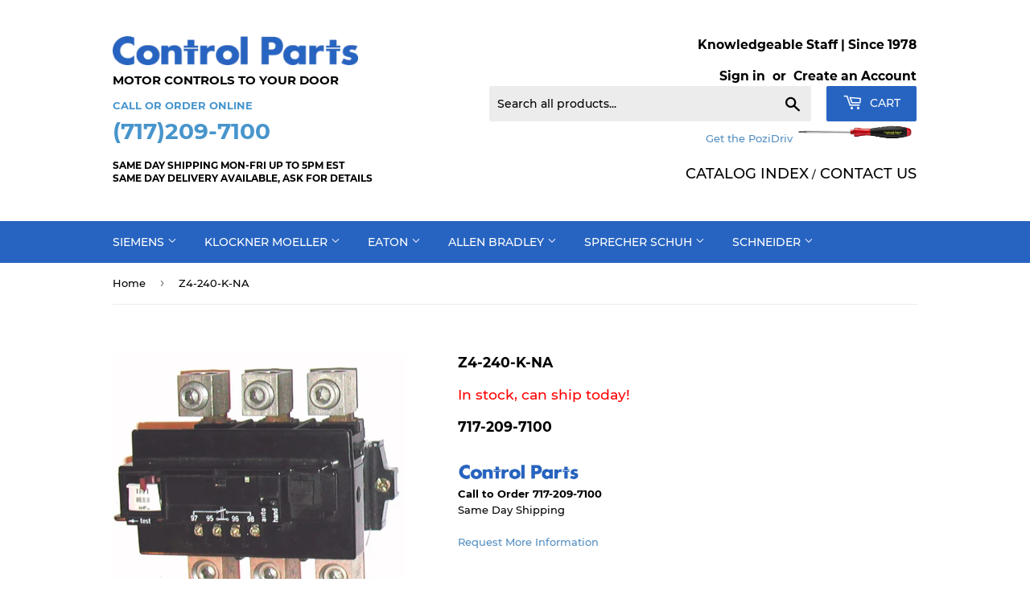

--- FILE ---
content_type: text/html; charset=utf-8
request_url: https://controlparts.com/products/klockner-moeller-z4-240-k-na
body_size: 23721
content:
<!doctype html>
<html class="no-touch no-js">
<head>
  <script>(function(H){H.className=H.className.replace(/\bno-js\b/,'js')})(document.documentElement)</script>
  <!-- Basic page needs ================================================== -->
  <meta charset="utf-8">
  <meta http-equiv="X-UA-Compatible" content="IE=edge,chrome=1">

  
  <link rel="shortcut icon" href="//controlparts.com/cdn/shop/files/flavicon_32x32.jpg?v=1614363293" type="image/png" />
  

  <!-- Title and description ================================================== -->
  <title>
  Z4-240-K-NA &ndash; Control Parts &ndash; Control Parts
  </title>

  
    <meta name="description" content="Z4-240/K-NA Klockner Moeller Overload Relays Nationwide order desk and technical support:Price List">
  

  <!-- Product meta ================================================== -->
  <!-- /snippets/social-meta-tags.liquid -->




<meta property="og:site_name" content="Control Parts">
<meta property="og:url" content="https://controlparts.com/products/klockner-moeller-z4-240-k-na">
<meta property="og:title" content="Z4-240-K-NA">
<meta property="og:type" content="product">
<meta property="og:description" content="Z4-240/K-NA Klockner Moeller Overload Relays Nationwide order desk and technical support:Price List">

  <meta property="og:price:amount" content="0.00">
  <meta property="og:price:currency" content="USD">

<meta property="og:image" content="http://controlparts.com/cdn/shop/products/z4-240-k-na_1200x1200.jpg?v=1585548847">
<meta property="og:image:secure_url" content="https://controlparts.com/cdn/shop/products/z4-240-k-na_1200x1200.jpg?v=1585548847">


<meta name="twitter:card" content="summary_large_image">
<meta name="twitter:title" content="Z4-240-K-NA">
<meta name="twitter:description" content="Z4-240/K-NA Klockner Moeller Overload Relays Nationwide order desk and technical support:Price List">


  <!-- Helpers ================================================== -->
  <link rel="canonical" href="https://controlparts.com/products/klockner-moeller-z4-240-k-na">
  <meta name="viewport" content="width=device-width,initial-scale=1">

  <!-- CSS ================================================== -->
  <link href="//controlparts.com/cdn/shop/t/2/assets/theme.scss.css?v=178221933096595545001711974963" rel="stylesheet" type="text/css" media="all" />
  <link href="//controlparts.com/cdn/shop/t/2/assets/theme-custom.scss.css?v=65215828221963860061631242214" rel="stylesheet" type="text/css" media="all" />

  <!-- Header hook for plugins ================================================== -->
  <script>window.performance && window.performance.mark && window.performance.mark('shopify.content_for_header.start');</script><meta name="google-site-verification" content="F9P87_U86Og8mK9OszNQXorHEQnWuSbXZIQxjvOJjng">
<meta id="shopify-digital-wallet" name="shopify-digital-wallet" content="/27607007329/digital_wallets/dialog">
<meta name="shopify-checkout-api-token" content="6b8b483ef7a18193d5ad0a5fb8d23874">
<link rel="alternate" type="application/json+oembed" href="https://controlparts.com/products/klockner-moeller-z4-240-k-na.oembed">
<script async="async" src="/checkouts/internal/preloads.js?locale=en-US"></script>
<link rel="preconnect" href="https://shop.app" crossorigin="anonymous">
<script async="async" src="https://shop.app/checkouts/internal/preloads.js?locale=en-US&shop_id=27607007329" crossorigin="anonymous"></script>
<script id="shopify-features" type="application/json">{"accessToken":"6b8b483ef7a18193d5ad0a5fb8d23874","betas":["rich-media-storefront-analytics"],"domain":"controlparts.com","predictiveSearch":true,"shopId":27607007329,"locale":"en"}</script>
<script>var Shopify = Shopify || {};
Shopify.shop = "control-parts.myshopify.com";
Shopify.locale = "en";
Shopify.currency = {"active":"USD","rate":"1.0"};
Shopify.country = "US";
Shopify.theme = {"name":"Supply","id":80795598945,"schema_name":"Supply","schema_version":"8.9.10","theme_store_id":679,"role":"main"};
Shopify.theme.handle = "null";
Shopify.theme.style = {"id":null,"handle":null};
Shopify.cdnHost = "controlparts.com/cdn";
Shopify.routes = Shopify.routes || {};
Shopify.routes.root = "/";</script>
<script type="module">!function(o){(o.Shopify=o.Shopify||{}).modules=!0}(window);</script>
<script>!function(o){function n(){var o=[];function n(){o.push(Array.prototype.slice.apply(arguments))}return n.q=o,n}var t=o.Shopify=o.Shopify||{};t.loadFeatures=n(),t.autoloadFeatures=n()}(window);</script>
<script>
  window.ShopifyPay = window.ShopifyPay || {};
  window.ShopifyPay.apiHost = "shop.app\/pay";
  window.ShopifyPay.redirectState = null;
</script>
<script id="shop-js-analytics" type="application/json">{"pageType":"product"}</script>
<script defer="defer" async type="module" src="//controlparts.com/cdn/shopifycloud/shop-js/modules/v2/client.init-shop-cart-sync_D0dqhulL.en.esm.js"></script>
<script defer="defer" async type="module" src="//controlparts.com/cdn/shopifycloud/shop-js/modules/v2/chunk.common_CpVO7qML.esm.js"></script>
<script type="module">
  await import("//controlparts.com/cdn/shopifycloud/shop-js/modules/v2/client.init-shop-cart-sync_D0dqhulL.en.esm.js");
await import("//controlparts.com/cdn/shopifycloud/shop-js/modules/v2/chunk.common_CpVO7qML.esm.js");

  window.Shopify.SignInWithShop?.initShopCartSync?.({"fedCMEnabled":true,"windoidEnabled":true});

</script>
<script>
  window.Shopify = window.Shopify || {};
  if (!window.Shopify.featureAssets) window.Shopify.featureAssets = {};
  window.Shopify.featureAssets['shop-js'] = {"shop-cart-sync":["modules/v2/client.shop-cart-sync_D9bwt38V.en.esm.js","modules/v2/chunk.common_CpVO7qML.esm.js"],"init-fed-cm":["modules/v2/client.init-fed-cm_BJ8NPuHe.en.esm.js","modules/v2/chunk.common_CpVO7qML.esm.js"],"init-shop-email-lookup-coordinator":["modules/v2/client.init-shop-email-lookup-coordinator_pVrP2-kG.en.esm.js","modules/v2/chunk.common_CpVO7qML.esm.js"],"shop-cash-offers":["modules/v2/client.shop-cash-offers_CNh7FWN-.en.esm.js","modules/v2/chunk.common_CpVO7qML.esm.js","modules/v2/chunk.modal_DKF6x0Jh.esm.js"],"init-shop-cart-sync":["modules/v2/client.init-shop-cart-sync_D0dqhulL.en.esm.js","modules/v2/chunk.common_CpVO7qML.esm.js"],"init-windoid":["modules/v2/client.init-windoid_DaoAelzT.en.esm.js","modules/v2/chunk.common_CpVO7qML.esm.js"],"shop-toast-manager":["modules/v2/client.shop-toast-manager_1DND8Tac.en.esm.js","modules/v2/chunk.common_CpVO7qML.esm.js"],"pay-button":["modules/v2/client.pay-button_CFeQi1r6.en.esm.js","modules/v2/chunk.common_CpVO7qML.esm.js"],"shop-button":["modules/v2/client.shop-button_Ca94MDdQ.en.esm.js","modules/v2/chunk.common_CpVO7qML.esm.js"],"shop-login-button":["modules/v2/client.shop-login-button_DPYNfp1Z.en.esm.js","modules/v2/chunk.common_CpVO7qML.esm.js","modules/v2/chunk.modal_DKF6x0Jh.esm.js"],"avatar":["modules/v2/client.avatar_BTnouDA3.en.esm.js"],"shop-follow-button":["modules/v2/client.shop-follow-button_BMKh4nJE.en.esm.js","modules/v2/chunk.common_CpVO7qML.esm.js","modules/v2/chunk.modal_DKF6x0Jh.esm.js"],"init-customer-accounts-sign-up":["modules/v2/client.init-customer-accounts-sign-up_CJXi5kRN.en.esm.js","modules/v2/client.shop-login-button_DPYNfp1Z.en.esm.js","modules/v2/chunk.common_CpVO7qML.esm.js","modules/v2/chunk.modal_DKF6x0Jh.esm.js"],"init-shop-for-new-customer-accounts":["modules/v2/client.init-shop-for-new-customer-accounts_BoBxkgWu.en.esm.js","modules/v2/client.shop-login-button_DPYNfp1Z.en.esm.js","modules/v2/chunk.common_CpVO7qML.esm.js","modules/v2/chunk.modal_DKF6x0Jh.esm.js"],"init-customer-accounts":["modules/v2/client.init-customer-accounts_DCuDTzpR.en.esm.js","modules/v2/client.shop-login-button_DPYNfp1Z.en.esm.js","modules/v2/chunk.common_CpVO7qML.esm.js","modules/v2/chunk.modal_DKF6x0Jh.esm.js"],"checkout-modal":["modules/v2/client.checkout-modal_U_3e4VxF.en.esm.js","modules/v2/chunk.common_CpVO7qML.esm.js","modules/v2/chunk.modal_DKF6x0Jh.esm.js"],"lead-capture":["modules/v2/client.lead-capture_DEgn0Z8u.en.esm.js","modules/v2/chunk.common_CpVO7qML.esm.js","modules/v2/chunk.modal_DKF6x0Jh.esm.js"],"shop-login":["modules/v2/client.shop-login_CoM5QKZ_.en.esm.js","modules/v2/chunk.common_CpVO7qML.esm.js","modules/v2/chunk.modal_DKF6x0Jh.esm.js"],"payment-terms":["modules/v2/client.payment-terms_BmrqWn8r.en.esm.js","modules/v2/chunk.common_CpVO7qML.esm.js","modules/v2/chunk.modal_DKF6x0Jh.esm.js"]};
</script>
<script id="__st">var __st={"a":27607007329,"offset":-18000,"reqid":"d69e40c9-0700-4ee5-9378-d130219e715d-1764097173","pageurl":"controlparts.com\/products\/klockner-moeller-z4-240-k-na","u":"82901ddb41de","p":"product","rtyp":"product","rid":4551632289889};</script>
<script>window.ShopifyPaypalV4VisibilityTracking = true;</script>
<script id="captcha-bootstrap">!function(){'use strict';const t='contact',e='account',n='new_comment',o=[[t,t],['blogs',n],['comments',n],[t,'customer']],c=[[e,'customer_login'],[e,'guest_login'],[e,'recover_customer_password'],[e,'create_customer']],r=t=>t.map((([t,e])=>`form[action*='/${t}']:not([data-nocaptcha='true']) input[name='form_type'][value='${e}']`)).join(','),a=t=>()=>t?[...document.querySelectorAll(t)].map((t=>t.form)):[];function s(){const t=[...o],e=r(t);return a(e)}const i='password',u='form_key',d=['recaptcha-v3-token','g-recaptcha-response','h-captcha-response',i],f=()=>{try{return window.sessionStorage}catch{return}},m='__shopify_v',_=t=>t.elements[u];function p(t,e,n=!1){try{const o=window.sessionStorage,c=JSON.parse(o.getItem(e)),{data:r}=function(t){const{data:e,action:n}=t;return t[m]||n?{data:e,action:n}:{data:t,action:n}}(c);for(const[e,n]of Object.entries(r))t.elements[e]&&(t.elements[e].value=n);n&&o.removeItem(e)}catch(o){console.error('form repopulation failed',{error:o})}}const l='form_type',E='cptcha';function T(t){t.dataset[E]=!0}const w=window,h=w.document,L='Shopify',v='ce_forms',y='captcha';let A=!1;((t,e)=>{const n=(g='f06e6c50-85a8-45c8-87d0-21a2b65856fe',I='https://cdn.shopify.com/shopifycloud/storefront-forms-hcaptcha/ce_storefront_forms_captcha_hcaptcha.v1.5.2.iife.js',D={infoText:'Protected by hCaptcha',privacyText:'Privacy',termsText:'Terms'},(t,e,n)=>{const o=w[L][v],c=o.bindForm;if(c)return c(t,g,e,D).then(n);var r;o.q.push([[t,g,e,D],n]),r=I,A||(h.body.append(Object.assign(h.createElement('script'),{id:'captcha-provider',async:!0,src:r})),A=!0)});var g,I,D;w[L]=w[L]||{},w[L][v]=w[L][v]||{},w[L][v].q=[],w[L][y]=w[L][y]||{},w[L][y].protect=function(t,e){n(t,void 0,e),T(t)},Object.freeze(w[L][y]),function(t,e,n,w,h,L){const[v,y,A,g]=function(t,e,n){const i=e?o:[],u=t?c:[],d=[...i,...u],f=r(d),m=r(i),_=r(d.filter((([t,e])=>n.includes(e))));return[a(f),a(m),a(_),s()]}(w,h,L),I=t=>{const e=t.target;return e instanceof HTMLFormElement?e:e&&e.form},D=t=>v().includes(t);t.addEventListener('submit',(t=>{const e=I(t);if(!e)return;const n=D(e)&&!e.dataset.hcaptchaBound&&!e.dataset.recaptchaBound,o=_(e),c=g().includes(e)&&(!o||!o.value);(n||c)&&t.preventDefault(),c&&!n&&(function(t){try{if(!f())return;!function(t){const e=f();if(!e)return;const n=_(t);if(!n)return;const o=n.value;o&&e.removeItem(o)}(t);const e=Array.from(Array(32),(()=>Math.random().toString(36)[2])).join('');!function(t,e){_(t)||t.append(Object.assign(document.createElement('input'),{type:'hidden',name:u})),t.elements[u].value=e}(t,e),function(t,e){const n=f();if(!n)return;const o=[...t.querySelectorAll(`input[type='${i}']`)].map((({name:t})=>t)),c=[...d,...o],r={};for(const[a,s]of new FormData(t).entries())c.includes(a)||(r[a]=s);n.setItem(e,JSON.stringify({[m]:1,action:t.action,data:r}))}(t,e)}catch(e){console.error('failed to persist form',e)}}(e),e.submit())}));const S=(t,e)=>{t&&!t.dataset[E]&&(n(t,e.some((e=>e===t))),T(t))};for(const o of['focusin','change'])t.addEventListener(o,(t=>{const e=I(t);D(e)&&S(e,y())}));const B=e.get('form_key'),M=e.get(l),P=B&&M;t.addEventListener('DOMContentLoaded',(()=>{const t=y();if(P)for(const e of t)e.elements[l].value===M&&p(e,B);[...new Set([...A(),...v().filter((t=>'true'===t.dataset.shopifyCaptcha))])].forEach((e=>S(e,t)))}))}(h,new URLSearchParams(w.location.search),n,t,e,['guest_login'])})(!0,!0)}();</script>
<script integrity="sha256-52AcMU7V7pcBOXWImdc/TAGTFKeNjmkeM1Pvks/DTgc=" data-source-attribution="shopify.loadfeatures" defer="defer" src="//controlparts.com/cdn/shopifycloud/storefront/assets/storefront/load_feature-81c60534.js" crossorigin="anonymous"></script>
<script crossorigin="anonymous" defer="defer" src="//controlparts.com/cdn/shopifycloud/storefront/assets/shopify_pay/storefront-65b4c6d7.js?v=20250812"></script>
<script data-source-attribution="shopify.dynamic_checkout.dynamic.init">var Shopify=Shopify||{};Shopify.PaymentButton=Shopify.PaymentButton||{isStorefrontPortableWallets:!0,init:function(){window.Shopify.PaymentButton.init=function(){};var t=document.createElement("script");t.src="https://controlparts.com/cdn/shopifycloud/portable-wallets/latest/portable-wallets.en.js",t.type="module",document.head.appendChild(t)}};
</script>
<script data-source-attribution="shopify.dynamic_checkout.buyer_consent">
  function portableWalletsHideBuyerConsent(e){var t=document.getElementById("shopify-buyer-consent"),n=document.getElementById("shopify-subscription-policy-button");t&&n&&(t.classList.add("hidden"),t.setAttribute("aria-hidden","true"),n.removeEventListener("click",e))}function portableWalletsShowBuyerConsent(e){var t=document.getElementById("shopify-buyer-consent"),n=document.getElementById("shopify-subscription-policy-button");t&&n&&(t.classList.remove("hidden"),t.removeAttribute("aria-hidden"),n.addEventListener("click",e))}window.Shopify?.PaymentButton&&(window.Shopify.PaymentButton.hideBuyerConsent=portableWalletsHideBuyerConsent,window.Shopify.PaymentButton.showBuyerConsent=portableWalletsShowBuyerConsent);
</script>
<script data-source-attribution="shopify.dynamic_checkout.cart.bootstrap">document.addEventListener("DOMContentLoaded",(function(){function t(){return document.querySelector("shopify-accelerated-checkout-cart, shopify-accelerated-checkout")}if(t())Shopify.PaymentButton.init();else{new MutationObserver((function(e,n){t()&&(Shopify.PaymentButton.init(),n.disconnect())})).observe(document.body,{childList:!0,subtree:!0})}}));
</script>
<script id='scb4127' type='text/javascript' async='' src='https://controlparts.com/cdn/shopifycloud/privacy-banner/storefront-banner.js'></script><link id="shopify-accelerated-checkout-styles" rel="stylesheet" media="screen" href="https://controlparts.com/cdn/shopifycloud/portable-wallets/latest/accelerated-checkout-backwards-compat.css" crossorigin="anonymous">
<style id="shopify-accelerated-checkout-cart">
        #shopify-buyer-consent {
  margin-top: 1em;
  display: inline-block;
  width: 100%;
}

#shopify-buyer-consent.hidden {
  display: none;
}

#shopify-subscription-policy-button {
  background: none;
  border: none;
  padding: 0;
  text-decoration: underline;
  font-size: inherit;
  cursor: pointer;
}

#shopify-subscription-policy-button::before {
  box-shadow: none;
}

      </style>

<script>window.performance && window.performance.mark && window.performance.mark('shopify.content_for_header.end');</script>

  
  

  <script src="//controlparts.com/cdn/shop/t/2/assets/jquery-2.2.3.min.js?v=58211863146907186831581304218" type="text/javascript"></script>

  <script src="//controlparts.com/cdn/shop/t/2/assets/lazysizes.min.js?v=8147953233334221341581304218" async="async"></script>
  <script src="//controlparts.com/cdn/shop/t/2/assets/vendor.js?v=106177282645720727331581304221" defer="defer"></script>
  <script src="//controlparts.com/cdn/shop/t/2/assets/theme.js?v=119141204241139360891594355631" defer="defer"></script>
  <meta name="google-site-verification" content="22eD5WzH04rhWr3Drr6yvK2favu9QNZBHrz37JjGbQg" />

<link href="https://monorail-edge.shopifysvc.com" rel="dns-prefetch">
<script>(function(){if ("sendBeacon" in navigator && "performance" in window) {try {var session_token_from_headers = performance.getEntriesByType('navigation')[0].serverTiming.find(x => x.name == '_s').description;} catch {var session_token_from_headers = undefined;}var session_cookie_matches = document.cookie.match(/_shopify_s=([^;]*)/);var session_token_from_cookie = session_cookie_matches && session_cookie_matches.length === 2 ? session_cookie_matches[1] : "";var session_token = session_token_from_headers || session_token_from_cookie || "";function handle_abandonment_event(e) {var entries = performance.getEntries().filter(function(entry) {return /monorail-edge.shopifysvc.com/.test(entry.name);});if (!window.abandonment_tracked && entries.length === 0) {window.abandonment_tracked = true;var currentMs = Date.now();var navigation_start = performance.timing.navigationStart;var payload = {shop_id: 27607007329,url: window.location.href,navigation_start,duration: currentMs - navigation_start,session_token,page_type: "product"};window.navigator.sendBeacon("https://monorail-edge.shopifysvc.com/v1/produce", JSON.stringify({schema_id: "online_store_buyer_site_abandonment/1.1",payload: payload,metadata: {event_created_at_ms: currentMs,event_sent_at_ms: currentMs}}));}}window.addEventListener('pagehide', handle_abandonment_event);}}());</script>
<script id="web-pixels-manager-setup">(function e(e,d,r,n,o){if(void 0===o&&(o={}),!Boolean(null===(a=null===(i=window.Shopify)||void 0===i?void 0:i.analytics)||void 0===a?void 0:a.replayQueue)){var i,a;window.Shopify=window.Shopify||{};var t=window.Shopify;t.analytics=t.analytics||{};var s=t.analytics;s.replayQueue=[],s.publish=function(e,d,r){return s.replayQueue.push([e,d,r]),!0};try{self.performance.mark("wpm:start")}catch(e){}var l=function(){var e={modern:/Edge?\/(1{2}[4-9]|1[2-9]\d|[2-9]\d{2}|\d{4,})\.\d+(\.\d+|)|Firefox\/(1{2}[4-9]|1[2-9]\d|[2-9]\d{2}|\d{4,})\.\d+(\.\d+|)|Chrom(ium|e)\/(9{2}|\d{3,})\.\d+(\.\d+|)|(Maci|X1{2}).+ Version\/(15\.\d+|(1[6-9]|[2-9]\d|\d{3,})\.\d+)([,.]\d+|)( \(\w+\)|)( Mobile\/\w+|) Safari\/|Chrome.+OPR\/(9{2}|\d{3,})\.\d+\.\d+|(CPU[ +]OS|iPhone[ +]OS|CPU[ +]iPhone|CPU IPhone OS|CPU iPad OS)[ +]+(15[._]\d+|(1[6-9]|[2-9]\d|\d{3,})[._]\d+)([._]\d+|)|Android:?[ /-](13[3-9]|1[4-9]\d|[2-9]\d{2}|\d{4,})(\.\d+|)(\.\d+|)|Android.+Firefox\/(13[5-9]|1[4-9]\d|[2-9]\d{2}|\d{4,})\.\d+(\.\d+|)|Android.+Chrom(ium|e)\/(13[3-9]|1[4-9]\d|[2-9]\d{2}|\d{4,})\.\d+(\.\d+|)|SamsungBrowser\/([2-9]\d|\d{3,})\.\d+/,legacy:/Edge?\/(1[6-9]|[2-9]\d|\d{3,})\.\d+(\.\d+|)|Firefox\/(5[4-9]|[6-9]\d|\d{3,})\.\d+(\.\d+|)|Chrom(ium|e)\/(5[1-9]|[6-9]\d|\d{3,})\.\d+(\.\d+|)([\d.]+$|.*Safari\/(?![\d.]+ Edge\/[\d.]+$))|(Maci|X1{2}).+ Version\/(10\.\d+|(1[1-9]|[2-9]\d|\d{3,})\.\d+)([,.]\d+|)( \(\w+\)|)( Mobile\/\w+|) Safari\/|Chrome.+OPR\/(3[89]|[4-9]\d|\d{3,})\.\d+\.\d+|(CPU[ +]OS|iPhone[ +]OS|CPU[ +]iPhone|CPU IPhone OS|CPU iPad OS)[ +]+(10[._]\d+|(1[1-9]|[2-9]\d|\d{3,})[._]\d+)([._]\d+|)|Android:?[ /-](13[3-9]|1[4-9]\d|[2-9]\d{2}|\d{4,})(\.\d+|)(\.\d+|)|Mobile Safari.+OPR\/([89]\d|\d{3,})\.\d+\.\d+|Android.+Firefox\/(13[5-9]|1[4-9]\d|[2-9]\d{2}|\d{4,})\.\d+(\.\d+|)|Android.+Chrom(ium|e)\/(13[3-9]|1[4-9]\d|[2-9]\d{2}|\d{4,})\.\d+(\.\d+|)|Android.+(UC? ?Browser|UCWEB|U3)[ /]?(15\.([5-9]|\d{2,})|(1[6-9]|[2-9]\d|\d{3,})\.\d+)\.\d+|SamsungBrowser\/(5\.\d+|([6-9]|\d{2,})\.\d+)|Android.+MQ{2}Browser\/(14(\.(9|\d{2,})|)|(1[5-9]|[2-9]\d|\d{3,})(\.\d+|))(\.\d+|)|K[Aa][Ii]OS\/(3\.\d+|([4-9]|\d{2,})\.\d+)(\.\d+|)/},d=e.modern,r=e.legacy,n=navigator.userAgent;return n.match(d)?"modern":n.match(r)?"legacy":"unknown"}(),u="modern"===l?"modern":"legacy",c=(null!=n?n:{modern:"",legacy:""})[u],f=function(e){return[e.baseUrl,"/wpm","/b",e.hashVersion,"modern"===e.buildTarget?"m":"l",".js"].join("")}({baseUrl:d,hashVersion:r,buildTarget:u}),m=function(e){var d=e.version,r=e.bundleTarget,n=e.surface,o=e.pageUrl,i=e.monorailEndpoint;return{emit:function(e){var a=e.status,t=e.errorMsg,s=(new Date).getTime(),l=JSON.stringify({metadata:{event_sent_at_ms:s},events:[{schema_id:"web_pixels_manager_load/3.1",payload:{version:d,bundle_target:r,page_url:o,status:a,surface:n,error_msg:t},metadata:{event_created_at_ms:s}}]});if(!i)return console&&console.warn&&console.warn("[Web Pixels Manager] No Monorail endpoint provided, skipping logging."),!1;try{return self.navigator.sendBeacon.bind(self.navigator)(i,l)}catch(e){}var u=new XMLHttpRequest;try{return u.open("POST",i,!0),u.setRequestHeader("Content-Type","text/plain"),u.send(l),!0}catch(e){return console&&console.warn&&console.warn("[Web Pixels Manager] Got an unhandled error while logging to Monorail."),!1}}}}({version:r,bundleTarget:l,surface:e.surface,pageUrl:self.location.href,monorailEndpoint:e.monorailEndpoint});try{o.browserTarget=l,function(e){var d=e.src,r=e.async,n=void 0===r||r,o=e.onload,i=e.onerror,a=e.sri,t=e.scriptDataAttributes,s=void 0===t?{}:t,l=document.createElement("script"),u=document.querySelector("head"),c=document.querySelector("body");if(l.async=n,l.src=d,a&&(l.integrity=a,l.crossOrigin="anonymous"),s)for(var f in s)if(Object.prototype.hasOwnProperty.call(s,f))try{l.dataset[f]=s[f]}catch(e){}if(o&&l.addEventListener("load",o),i&&l.addEventListener("error",i),u)u.appendChild(l);else{if(!c)throw new Error("Did not find a head or body element to append the script");c.appendChild(l)}}({src:f,async:!0,onload:function(){if(!function(){var e,d;return Boolean(null===(d=null===(e=window.Shopify)||void 0===e?void 0:e.analytics)||void 0===d?void 0:d.initialized)}()){var d=window.webPixelsManager.init(e)||void 0;if(d){var r=window.Shopify.analytics;r.replayQueue.forEach((function(e){var r=e[0],n=e[1],o=e[2];d.publishCustomEvent(r,n,o)})),r.replayQueue=[],r.publish=d.publishCustomEvent,r.visitor=d.visitor,r.initialized=!0}}},onerror:function(){return m.emit({status:"failed",errorMsg:"".concat(f," has failed to load")})},sri:function(e){var d=/^sha384-[A-Za-z0-9+/=]+$/;return"string"==typeof e&&d.test(e)}(c)?c:"",scriptDataAttributes:o}),m.emit({status:"loading"})}catch(e){m.emit({status:"failed",errorMsg:(null==e?void 0:e.message)||"Unknown error"})}}})({shopId: 27607007329,storefrontBaseUrl: "https://controlparts.com",extensionsBaseUrl: "https://extensions.shopifycdn.com/cdn/shopifycloud/web-pixels-manager",monorailEndpoint: "https://monorail-edge.shopifysvc.com/unstable/produce_batch",surface: "storefront-renderer",enabledBetaFlags: ["2dca8a86"],webPixelsConfigList: [{"id":"44204129","eventPayloadVersion":"v1","runtimeContext":"LAX","scriptVersion":"1","type":"CUSTOM","privacyPurposes":["ANALYTICS"],"name":"Google Analytics tag (migrated)"},{"id":"shopify-app-pixel","configuration":"{}","eventPayloadVersion":"v1","runtimeContext":"STRICT","scriptVersion":"0450","apiClientId":"shopify-pixel","type":"APP","privacyPurposes":["ANALYTICS","MARKETING"]},{"id":"shopify-custom-pixel","eventPayloadVersion":"v1","runtimeContext":"LAX","scriptVersion":"0450","apiClientId":"shopify-pixel","type":"CUSTOM","privacyPurposes":["ANALYTICS","MARKETING"]}],isMerchantRequest: false,initData: {"shop":{"name":"Control Parts","paymentSettings":{"currencyCode":"USD"},"myshopifyDomain":"control-parts.myshopify.com","countryCode":"US","storefrontUrl":"https:\/\/controlparts.com"},"customer":null,"cart":null,"checkout":null,"productVariants":[{"price":{"amount":0.0,"currencyCode":"USD"},"product":{"title":"Z4-240-K-NA","vendor":"Control Parts","id":"4551632289889","untranslatedTitle":"Z4-240-K-NA","url":"\/products\/klockner-moeller-z4-240-k-na","type":""},"id":"31969889026145","image":{"src":"\/\/controlparts.com\/cdn\/shop\/products\/z4-240-k-na.jpg?v=1585548847"},"sku":"Z4-240-K-NA","title":"Default Title","untranslatedTitle":"Default Title"}],"purchasingCompany":null},},"https://controlparts.com/cdn","ae1676cfwd2530674p4253c800m34e853cb",{"modern":"","legacy":""},{"shopId":"27607007329","storefrontBaseUrl":"https:\/\/controlparts.com","extensionBaseUrl":"https:\/\/extensions.shopifycdn.com\/cdn\/shopifycloud\/web-pixels-manager","surface":"storefront-renderer","enabledBetaFlags":"[\"2dca8a86\"]","isMerchantRequest":"false","hashVersion":"ae1676cfwd2530674p4253c800m34e853cb","publish":"custom","events":"[[\"page_viewed\",{}],[\"product_viewed\",{\"productVariant\":{\"price\":{\"amount\":0.0,\"currencyCode\":\"USD\"},\"product\":{\"title\":\"Z4-240-K-NA\",\"vendor\":\"Control Parts\",\"id\":\"4551632289889\",\"untranslatedTitle\":\"Z4-240-K-NA\",\"url\":\"\/products\/klockner-moeller-z4-240-k-na\",\"type\":\"\"},\"id\":\"31969889026145\",\"image\":{\"src\":\"\/\/controlparts.com\/cdn\/shop\/products\/z4-240-k-na.jpg?v=1585548847\"},\"sku\":\"Z4-240-K-NA\",\"title\":\"Default Title\",\"untranslatedTitle\":\"Default Title\"}}]]"});</script><script>
  window.ShopifyAnalytics = window.ShopifyAnalytics || {};
  window.ShopifyAnalytics.meta = window.ShopifyAnalytics.meta || {};
  window.ShopifyAnalytics.meta.currency = 'USD';
  var meta = {"product":{"id":4551632289889,"gid":"gid:\/\/shopify\/Product\/4551632289889","vendor":"Control Parts","type":"","variants":[{"id":31969889026145,"price":0,"name":"Z4-240-K-NA","public_title":null,"sku":"Z4-240-K-NA"}],"remote":false},"page":{"pageType":"product","resourceType":"product","resourceId":4551632289889}};
  for (var attr in meta) {
    window.ShopifyAnalytics.meta[attr] = meta[attr];
  }
</script>
<script class="analytics">
  (function () {
    var customDocumentWrite = function(content) {
      var jquery = null;

      if (window.jQuery) {
        jquery = window.jQuery;
      } else if (window.Checkout && window.Checkout.$) {
        jquery = window.Checkout.$;
      }

      if (jquery) {
        jquery('body').append(content);
      }
    };

    var hasLoggedConversion = function(token) {
      if (token) {
        return document.cookie.indexOf('loggedConversion=' + token) !== -1;
      }
      return false;
    }

    var setCookieIfConversion = function(token) {
      if (token) {
        var twoMonthsFromNow = new Date(Date.now());
        twoMonthsFromNow.setMonth(twoMonthsFromNow.getMonth() + 2);

        document.cookie = 'loggedConversion=' + token + '; expires=' + twoMonthsFromNow;
      }
    }

    var trekkie = window.ShopifyAnalytics.lib = window.trekkie = window.trekkie || [];
    if (trekkie.integrations) {
      return;
    }
    trekkie.methods = [
      'identify',
      'page',
      'ready',
      'track',
      'trackForm',
      'trackLink'
    ];
    trekkie.factory = function(method) {
      return function() {
        var args = Array.prototype.slice.call(arguments);
        args.unshift(method);
        trekkie.push(args);
        return trekkie;
      };
    };
    for (var i = 0; i < trekkie.methods.length; i++) {
      var key = trekkie.methods[i];
      trekkie[key] = trekkie.factory(key);
    }
    trekkie.load = function(config) {
      trekkie.config = config || {};
      trekkie.config.initialDocumentCookie = document.cookie;
      var first = document.getElementsByTagName('script')[0];
      var script = document.createElement('script');
      script.type = 'text/javascript';
      script.onerror = function(e) {
        var scriptFallback = document.createElement('script');
        scriptFallback.type = 'text/javascript';
        scriptFallback.onerror = function(error) {
                var Monorail = {
      produce: function produce(monorailDomain, schemaId, payload) {
        var currentMs = new Date().getTime();
        var event = {
          schema_id: schemaId,
          payload: payload,
          metadata: {
            event_created_at_ms: currentMs,
            event_sent_at_ms: currentMs
          }
        };
        return Monorail.sendRequest("https://" + monorailDomain + "/v1/produce", JSON.stringify(event));
      },
      sendRequest: function sendRequest(endpointUrl, payload) {
        // Try the sendBeacon API
        if (window && window.navigator && typeof window.navigator.sendBeacon === 'function' && typeof window.Blob === 'function' && !Monorail.isIos12()) {
          var blobData = new window.Blob([payload], {
            type: 'text/plain'
          });

          if (window.navigator.sendBeacon(endpointUrl, blobData)) {
            return true;
          } // sendBeacon was not successful

        } // XHR beacon

        var xhr = new XMLHttpRequest();

        try {
          xhr.open('POST', endpointUrl);
          xhr.setRequestHeader('Content-Type', 'text/plain');
          xhr.send(payload);
        } catch (e) {
          console.log(e);
        }

        return false;
      },
      isIos12: function isIos12() {
        return window.navigator.userAgent.lastIndexOf('iPhone; CPU iPhone OS 12_') !== -1 || window.navigator.userAgent.lastIndexOf('iPad; CPU OS 12_') !== -1;
      }
    };
    Monorail.produce('monorail-edge.shopifysvc.com',
      'trekkie_storefront_load_errors/1.1',
      {shop_id: 27607007329,
      theme_id: 80795598945,
      app_name: "storefront",
      context_url: window.location.href,
      source_url: "//controlparts.com/cdn/s/trekkie.storefront.3c703df509f0f96f3237c9daa54e2777acf1a1dd.min.js"});

        };
        scriptFallback.async = true;
        scriptFallback.src = '//controlparts.com/cdn/s/trekkie.storefront.3c703df509f0f96f3237c9daa54e2777acf1a1dd.min.js';
        first.parentNode.insertBefore(scriptFallback, first);
      };
      script.async = true;
      script.src = '//controlparts.com/cdn/s/trekkie.storefront.3c703df509f0f96f3237c9daa54e2777acf1a1dd.min.js';
      first.parentNode.insertBefore(script, first);
    };
    trekkie.load(
      {"Trekkie":{"appName":"storefront","development":false,"defaultAttributes":{"shopId":27607007329,"isMerchantRequest":null,"themeId":80795598945,"themeCityHash":"658210004677531874","contentLanguage":"en","currency":"USD","eventMetadataId":"4a3acbc7-18db-4295-ab2d-42c834da3557"},"isServerSideCookieWritingEnabled":true,"monorailRegion":"shop_domain","enabledBetaFlags":["f0df213a"]},"Session Attribution":{},"S2S":{"facebookCapiEnabled":false,"source":"trekkie-storefront-renderer","apiClientId":580111}}
    );

    var loaded = false;
    trekkie.ready(function() {
      if (loaded) return;
      loaded = true;

      window.ShopifyAnalytics.lib = window.trekkie;

      var originalDocumentWrite = document.write;
      document.write = customDocumentWrite;
      try { window.ShopifyAnalytics.merchantGoogleAnalytics.call(this); } catch(error) {};
      document.write = originalDocumentWrite;

      window.ShopifyAnalytics.lib.page(null,{"pageType":"product","resourceType":"product","resourceId":4551632289889,"shopifyEmitted":true});

      var match = window.location.pathname.match(/checkouts\/(.+)\/(thank_you|post_purchase)/)
      var token = match? match[1]: undefined;
      if (!hasLoggedConversion(token)) {
        setCookieIfConversion(token);
        window.ShopifyAnalytics.lib.track("Viewed Product",{"currency":"USD","variantId":31969889026145,"productId":4551632289889,"productGid":"gid:\/\/shopify\/Product\/4551632289889","name":"Z4-240-K-NA","price":"0.00","sku":"Z4-240-K-NA","brand":"Control Parts","variant":null,"category":"","nonInteraction":true,"remote":false},undefined,undefined,{"shopifyEmitted":true});
      window.ShopifyAnalytics.lib.track("monorail:\/\/trekkie_storefront_viewed_product\/1.1",{"currency":"USD","variantId":31969889026145,"productId":4551632289889,"productGid":"gid:\/\/shopify\/Product\/4551632289889","name":"Z4-240-K-NA","price":"0.00","sku":"Z4-240-K-NA","brand":"Control Parts","variant":null,"category":"","nonInteraction":true,"remote":false,"referer":"https:\/\/controlparts.com\/products\/klockner-moeller-z4-240-k-na"});
      }
    });


        var eventsListenerScript = document.createElement('script');
        eventsListenerScript.async = true;
        eventsListenerScript.src = "//controlparts.com/cdn/shopifycloud/storefront/assets/shop_events_listener-3da45d37.js";
        document.getElementsByTagName('head')[0].appendChild(eventsListenerScript);

})();</script>
  <script>
  if (!window.ga || (window.ga && typeof window.ga !== 'function')) {
    window.ga = function ga() {
      (window.ga.q = window.ga.q || []).push(arguments);
      if (window.Shopify && window.Shopify.analytics && typeof window.Shopify.analytics.publish === 'function') {
        window.Shopify.analytics.publish("ga_stub_called", {}, {sendTo: "google_osp_migration"});
      }
      console.error("Shopify's Google Analytics stub called with:", Array.from(arguments), "\nSee https://help.shopify.com/manual/promoting-marketing/pixels/pixel-migration#google for more information.");
    };
    if (window.Shopify && window.Shopify.analytics && typeof window.Shopify.analytics.publish === 'function') {
      window.Shopify.analytics.publish("ga_stub_initialized", {}, {sendTo: "google_osp_migration"});
    }
  }
</script>
<script
  defer
  src="https://controlparts.com/cdn/shopifycloud/perf-kit/shopify-perf-kit-2.1.2.min.js"
  data-application="storefront-renderer"
  data-shop-id="27607007329"
  data-render-region="gcp-us-central1"
  data-page-type="product"
  data-theme-instance-id="80795598945"
  data-theme-name="Supply"
  data-theme-version="8.9.10"
  data-monorail-region="shop_domain"
  data-resource-timing-sampling-rate="10"
  data-shs="true"
  data-shs-beacon="true"
  data-shs-export-with-fetch="true"
  data-shs-logs-sample-rate="1"
></script>
</head>

<body id="z4-240-k-na" class="template-product">

  <div id="shopify-section-header" class="shopify-section header-section"><header class="site-header" role="banner" data-section-id="header" data-section-type="header-section">
  <div class="wrapper">

    <div class="grid--full">
      <div class="grid-item large--one-third">
        
          <div class="h1 header-logo" itemscope itemtype="http://schema.org/Organization">
        
          
          

          <a href="/" itemprop="url">
            <div class="lazyload__image-wrapper no-js header-logo__image" style="max-width:305px;">
              <div style="padding-top:12.0%;">
                <img class="lazyload js"
                  data-src="//controlparts.com/cdn/shop/files/control-parts-400_{width}x.png?v=1614342939"
                  data-widths="[180, 360, 540, 720, 900, 1080, 1296, 1512, 1728, 2048]"
                  data-aspectratio="8.333333333333334"
                  data-sizes="auto"
                  alt="Control Parts"
                     style="width:305px;">
              </div>
            </div>
              
            <noscript>
              
              <img src="//controlparts.com/cdn/shop/files/control-parts-400_305x.png?v=1614342939"
                srcset="//controlparts.com/cdn/shop/files/control-parts-400_305x.png?v=1614342939 1x, //controlparts.com/cdn/shop/files/control-parts-400_305x@2x.png?v=1614342939 2x"
                alt="Control Parts"
                itemprop="logo"
                style="max-width:305px;">
            </noscript>
          </a>
            <span style="font-size:15px;">Motor Controls to your door&nbsp; &nbsp; &nbsp;&nbsp;&nbsp; &nbsp; &nbsp; &nbsp;   </span>
            <span style="font-size: small; color: #4795CC">Call or Order online</span><br><span style="font-size:28px; color: #4795CC">(717)209-7100</span> </p><p style="font-size:12px">Same day shipping Mon-Fri up to 5PM EST<br>
          <span style="font-size:12px;">Same day delivery available, ask for details</span>
            
            
        
          </div>
        
      </div>

      <div class="grid-item large--two-thirds text-center large--text-right">
        
          <div class="site-header--text-links">
             <!--
              

                <p>Our office will be closed on Thursday 11/25 and Friday 11/26 in observance of Thanksgiving Holiday.  We will resume normal business hours on Monday 11/30.</p>

              
              
             -->
                        <p>Knowledgeable Staff | Since 1978</span></p>
            
            
              <span class="site-header--meta-links medium-down--hide">
                
                  <a href="https://controlparts.com/customer_authentication/redirect?locale=en&amp;region_country=US" id="customer_login_link">Sign in</a>
                  <span class="site-header--spacer">or</span>
                  <a href="https://shopify.com/27607007329/account?locale=en" id="customer_register_link">Create an Account</a>
                
              </span>
            
          </div>

          <br class="medium-down--hide">
        

        <form action="/search" method="get" class="search-bar" role="search">
  <input type="hidden" name="type" value="product">
  <input type="hidden" name="options[prefix]" value="last" />

  <input type="search" name="q" value="" placeholder="Search all products..." aria-label="Search all products...">
  <button type="submit" class="search-bar--submit icon-fallback-text">
    <span class="icon icon-search" aria-hidden="true"></span>
    <span class="fallback-text">Search</span>
  </button>
</form>


        <a href="/cart" class="header-cart-btn cart-toggle">
          <span class="icon icon-cart"></span>
          
          Cart <span class="cart-count cart-badge--desktop hidden-count">0</span>
        </a><br>
       <a href="https://controlparts.com/products/pozidriv">
                      Get the PoziDriv <img src="/img/products/Screwdriver.jpg" width="150" height="26">  
  </a><br><br>
  <a href="https://controlparts.com/pages/sitemap">
<span style="font-size:18px; color: black">CATALOG INDEX</a></span> /<a href="https://controlparts.com/pages/contact-us"><span style="font-size:18px; color: black"> CONTACT US</span></a><br>


      </div>
    </div>

  </div>

</header>

<div id="mobileNavBar">
  <div class="display-table-cell">
    <button class="menu-toggle mobileNavBar-link" aria-controls="navBar" aria-expanded="false"><span class="icon icon-hamburger" aria-hidden="true"></span>Menu</button>
  </div>
  <div class="display-table-cell">
    <form action="/search" method="get" class="search-bar" role="search">
  <input type="hidden" name="type" value="product">
  <input type="hidden" name="options[prefix]" value="last" />

  <input type="search" name="q" value="" placeholder="Search all products..." aria-label="Search all products...">
  <button type="submit" class="search-bar--submit icon-fallback-text">
    <span class="icon icon-search" aria-hidden="true"></span>
    <span class="fallback-text">Search</span>
  </button>
</form>

  </div>
  <div class="display-table-cell">
    <a href="/cart" class="cart-toggle mobileNavBar-link">
      <span class="icon icon-cart"></span>
      Cart <span class="cart-count hidden-count">0</span>
    </a>
  </div>
</div>

<nav class="nav-bar" id="navBar" role="navigation">
  <div class="wrapper">
    <ul class="mobile-nav" id="MobileNav">
  
  <li class="large--hide">
    <a href="/">Home</a>
  </li>
  
  
    
      
      <li
        class="mobile-nav--has-dropdown "
        aria-haspopup="true">
        <a
          href="/pages/siemens-sirius"
          class="mobile-nav--link"
          data-meganav-type="parent"
          >
            Siemens 
        </a>
        <button class="icon icon-arrow-down mobile-nav--button"
          aria-expanded="false"
          aria-label="Siemens  Menu">
        </button>
        <ul
          id="MenuParent-1"
          class="mobile-nav--dropdown mobile-nav--has-grandchildren"
          data-meganav-dropdown>
          
            
            
              <li
                class="mobile-nav--has-dropdown mobile-nav--has-dropdown-grandchild "
                aria-haspopup="true">
                <a
                  href="#"
                  class="mobile-nav--link"
                  data-meganav-type="parent"
                  >
                    Control Relays
                </a>
                <button class="icon icon-arrow-down mobile-nav--button"
                  aria-expanded="false"
                  aria-label="Control Relays Menu">
                </button>
                <ul
                  id="MenuChildren-1-1"
                  class="mobile-nav--dropdown-grandchild"
                  data-meganav-dropdown>
                  
                    <li>
                      <a
                        href="/pages/3rh21-control-relays"
                        class="mobile-nav--link"
                        data-meganav-type="child"
                        >
                          3RH21 
                        </a>
                    </li>
                  
                    <li>
                      <a
                        href="/pages/siemens-relays-3rh11-control-relays"
                        class="mobile-nav--link"
                        data-meganav-type="child"
                        >
                          3RH11
                        </a>
                    </li>
                  
                    <li>
                      <a
                        href="https://control-parts.myshopify.com/pages/siemens-relays-3th-control-relays"
                        class="mobile-nav--link"
                        data-meganav-type="child"
                        >
                          3TH Control Relays
                        </a>
                    </li>
                  
                    <li>
                      <a
                        href="https://control-parts.myshopify.com/pages/siemens-relays-3tf-contactor-coil-kits"
                        class="mobile-nav--link"
                        data-meganav-type="child"
                        >
                          3TH Replacement Coils
                        </a>
                    </li>
                  
                </ul>
              </li>
            
          
            
            
              <li
                class="mobile-nav--has-dropdown mobile-nav--has-dropdown-grandchild "
                aria-haspopup="true">
                <a
                  href="#"
                  class="mobile-nav--link"
                  data-meganav-type="parent"
                  >
                    Contactors
                </a>
                <button class="icon icon-arrow-down mobile-nav--button"
                  aria-expanded="false"
                  aria-label="Contactors Menu">
                </button>
                <ul
                  id="MenuChildren-1-2"
                  class="mobile-nav--dropdown-grandchild"
                  data-meganav-dropdown>
                  
                    <li>
                      <a
                        href="/pages/3rt2015-3rt2016-3rt2017-3rt2018-contactors"
                        class="mobile-nav--link"
                        data-meganav-type="child"
                        >
                          3RT2015, 3RT2016, 3RT2017 &amp; 3RT2018
                        </a>
                    </li>
                  
                    <li>
                      <a
                        href="/pages/3rt2023-3rt2024-3rt2025-3rt2026-3rt2027-and-3rt2028-contactors"
                        class="mobile-nav--link"
                        data-meganav-type="child"
                        >
                          3RT2023, 3RT2024, 3RT2025, 3RT2026, 3RT2027 &amp; 3RT2028
                        </a>
                    </li>
                  
                    <li>
                      <a
                        href="/pages/3rt2035-3rt2036-3rt2037-and-3rt2038"
                        class="mobile-nav--link"
                        data-meganav-type="child"
                        >
                          3RT2035, 3RT2036, 3RT2037 &amp; 3RT2038
                        </a>
                    </li>
                  
                    <li>
                      <a
                        href="/pages/3rt2045-3rt2046-3rt2047"
                        class="mobile-nav--link"
                        data-meganav-type="child"
                        >
                          3RT2045, 3RT2046, 3RT2047
                        </a>
                    </li>
                  
                    <li>
                      <a
                        href="/pages/siemens-relays-3rt-contactors"
                        class="mobile-nav--link"
                        data-meganav-type="child"
                        >
                          3RT101, 3RT102, 3RT103, 3RT104
                        </a>
                    </li>
                  
                    <li>
                      <a
                        href="/pages/siemens-relays-3rt1054-large-contactors"
                        class="mobile-nav--link"
                        data-meganav-type="child"
                        >
                          Larger 3RT105, 3RT106, 3RT107
                        </a>
                    </li>
                  
                    <li>
                      <a
                        href="https://control-parts.myshopify.com/pages/siemens-relays-3tf-contactors"
                        class="mobile-nav--link"
                        data-meganav-type="child"
                        >
                          3TF Contactors
                        </a>
                    </li>
                  
                    <li>
                      <a
                        href="https://control-parts.myshopify.com/pages/siemens-relays-3tb-contactors"
                        class="mobile-nav--link"
                        data-meganav-type="child"
                        >
                          3TB Contactors
                        </a>
                    </li>
                  
                </ul>
              </li>
            
          
            
            
              <li
                class="mobile-nav--has-dropdown mobile-nav--has-dropdown-grandchild "
                aria-haspopup="true">
                <a
                  href="/search"
                  class="mobile-nav--link"
                  data-meganav-type="parent"
                  >
                    Accessories for 3RT contactors
                </a>
                <button class="icon icon-arrow-down mobile-nav--button"
                  aria-expanded="false"
                  aria-label="Accessories for 3RT contactors Menu">
                </button>
                <ul
                  id="MenuChildren-1-3"
                  class="mobile-nav--dropdown-grandchild"
                  data-meganav-dropdown>
                  
                    <li>
                      <a
                        href="/pages/3rt2-auxiliary-contact-blocks"
                        class="mobile-nav--link"
                        data-meganav-type="child"
                        >
                          3RT2 Auxiliary Contact Blocks
                        </a>
                    </li>
                  
                    <li>
                      <a
                        href="/pages/3rt2-contact-replacement-coils-siemens"
                        class="mobile-nav--link"
                        data-meganav-type="child"
                        >
                          3RT2 Replacement Coils
                        </a>
                    </li>
                  
                    <li>
                      <a
                        href="/pages/3rt2-contactor-repair-kit"
                        class="mobile-nav--link"
                        data-meganav-type="child"
                        >
                          3RT2 Contact Repair Kits
                        </a>
                    </li>
                  
                    <li>
                      <a
                        href="/pages/siemens-sirius-3rt2-3rh21-suppressors"
                        class="mobile-nav--link"
                        data-meganav-type="child"
                        >
                          3RT29 RC &amp; Varistor Suppressors
                        </a>
                    </li>
                  
                    <li>
                      <a
                        href="/pages/3rt1-auxiliary-contacts"
                        class="mobile-nav--link"
                        data-meganav-type="child"
                        >
                          3RT1 Auxiliary Contact Blocks
                        </a>
                    </li>
                  
                    <li>
                      <a
                        href="/pages/siemens-relays-3rt-contactor-coil-kits"
                        class="mobile-nav--link"
                        data-meganav-type="child"
                        >
                          3RT1 Replacement Coils
                        </a>
                    </li>
                  
                    <li>
                      <a
                        href="/pages/siemens-relays-3rt-contactor-repair-kits"
                        class="mobile-nav--link"
                        data-meganav-type="child"
                        >
                          3RT1 Replacement Contact Kits
                        </a>
                    </li>
                  
                    <li>
                      <a
                        href="/pages/siemens-relays-3rt-suppressors"
                        class="mobile-nav--link"
                        data-meganav-type="child"
                        >
                          3RT19 RC &amp; Varistor Suppressors
                        </a>
                    </li>
                  
                </ul>
              </li>
            
          
            
            
              <li
                class="mobile-nav--has-dropdown mobile-nav--has-dropdown-grandchild "
                aria-haspopup="true">
                <a
                  href="/search"
                  class="mobile-nav--link"
                  data-meganav-type="parent"
                  >
                    Accessories for 3TF/3TB contactors
                </a>
                <button class="icon icon-arrow-down mobile-nav--button"
                  aria-expanded="false"
                  aria-label="Accessories for 3TF/3TB contactors Menu">
                </button>
                <ul
                  id="MenuChildren-1-4"
                  class="mobile-nav--dropdown-grandchild"
                  data-meganav-dropdown>
                  
                    <li>
                      <a
                        href="https://control-parts.myshopify.com/pages/siemens-relays-3tf-contactor-coil-kits"
                        class="mobile-nav--link"
                        data-meganav-type="child"
                        >
                          3TF Replacement Coils
                        </a>
                    </li>
                  
                    <li>
                      <a
                        href="https://control-parts.myshopify.com/pages/siemens-relays-3ty7-contactor-repair-kits"
                        class="mobile-nav--link"
                        data-meganav-type="child"
                        >
                          3TF - 3TY7 Replacement Contact Kits
                        </a>
                    </li>
                  
                    <li>
                      <a
                        href="https://controlparts.com/pages/3tb-replacement-coils"
                        class="mobile-nav--link"
                        data-meganav-type="child"
                        >
                          3TB Replacement Coils
                        </a>
                    </li>
                  
                    <li>
                      <a
                        href="https://control-parts.myshopify.com/pages/siemens-relays-3ty6-contactor-repair-kits"
                        class="mobile-nav--link"
                        data-meganav-type="child"
                        >
                          3TB - 3TY6 Replacement Contact Kits
                        </a>
                    </li>
                  
                </ul>
              </li>
            
          
            
            
              <li
                class="mobile-nav--has-dropdown mobile-nav--has-dropdown-grandchild "
                aria-haspopup="true">
                <a
                  href="#"
                  class="mobile-nav--link"
                  data-meganav-type="parent"
                  >
                    Thermal Overload Relays
                </a>
                <button class="icon icon-arrow-down mobile-nav--button"
                  aria-expanded="false"
                  aria-label="Thermal Overload Relays Menu">
                </button>
                <ul
                  id="MenuChildren-1-5"
                  class="mobile-nav--dropdown-grandchild"
                  data-meganav-dropdown>
                  
                    <li>
                      <a
                        href="/pages/3ru2116-overload-relays-siemens"
                        class="mobile-nav--link"
                        data-meganav-type="child"
                        >
                          3RU2116
                        </a>
                    </li>
                  
                    <li>
                      <a
                        href="/pages/3ru2126-overload-relays-siemens"
                        class="mobile-nav--link"
                        data-meganav-type="child"
                        >
                          3RU2126
                        </a>
                    </li>
                  
                    <li>
                      <a
                        href="/pages/3ru2136-overload-relays-siemens"
                        class="mobile-nav--link"
                        data-meganav-type="child"
                        >
                          3RU2136
                        </a>
                    </li>
                  
                    <li>
                      <a
                        href="/pages/3ru2146-overload-relays-siemens"
                        class="mobile-nav--link"
                        data-meganav-type="child"
                        >
                          3RU2146
                        </a>
                    </li>
                  
                    <li>
                      <a
                        href="/pages/siemens-relays-3ru1116-overload-relays"
                        class="mobile-nav--link"
                        data-meganav-type="child"
                        >
                          3RU1116
                        </a>
                    </li>
                  
                    <li>
                      <a
                        href="/pages/siemens-relays-3ru1126-overload-relays"
                        class="mobile-nav--link"
                        data-meganav-type="child"
                        >
                          3RU1126
                        </a>
                    </li>
                  
                    <li>
                      <a
                        href="/pages/siemens-relays-3ru1136-overload-relays"
                        class="mobile-nav--link"
                        data-meganav-type="child"
                        >
                          3RU1136
                        </a>
                    </li>
                  
                    <li>
                      <a
                        href="/pages/siemens-relays-3ru1146-overload-relays"
                        class="mobile-nav--link"
                        data-meganav-type="child"
                        >
                          3RU1146
                        </a>
                    </li>
                  
                    <li>
                      <a
                        href="https://control-parts.myshopify.com/pages/siemens-relays-3ua5000-overload-relays"
                        class="mobile-nav--link"
                        data-meganav-type="child"
                        >
                          3UA5000
                        </a>
                    </li>
                  
                    <li>
                      <a
                        href="https://control-parts.myshopify.com/pages/siemens-relays-3ua5200-overload-relays"
                        class="mobile-nav--link"
                        data-meganav-type="child"
                        >
                          3UA5200
                        </a>
                    </li>
                  
                    <li>
                      <a
                        href="https://control-parts.myshopify.com/pages/siemens-relays-3ua5400-overload-relays"
                        class="mobile-nav--link"
                        data-meganav-type="child"
                        >
                          3UA5400
                        </a>
                    </li>
                  
                    <li>
                      <a
                        href="https://control-parts.myshopify.com/pages/siemens-relays-3ua5500-overload-relays"
                        class="mobile-nav--link"
                        data-meganav-type="child"
                        >
                          3UA5500
                        </a>
                    </li>
                  
                    <li>
                      <a
                        href="https://control-parts.myshopify.com/pages/siemens-relays-3ua5800-overload-relays"
                        class="mobile-nav--link"
                        data-meganav-type="child"
                        >
                          3UA5800
                        </a>
                    </li>
                  
                    <li>
                      <a
                        href="https://control-parts.myshopify.com/pages/siemens-relays-3ua6000-overload-relays"
                        class="mobile-nav--link"
                        data-meganav-type="child"
                        >
                          3UA6000
                        </a>
                    </li>
                  
                    <li>
                      <a
                        href="https://control-parts.myshopify.com/pages/siemens-relays-3ua7020-overload-relays"
                        class="mobile-nav--link"
                        data-meganav-type="child"
                        >
                          3UA7020
                        </a>
                    </li>
                  
                </ul>
              </li>
            
          
            
            
              <li
                class="mobile-nav--has-dropdown mobile-nav--has-dropdown-grandchild "
                aria-haspopup="true">
                <a
                  href="#"
                  class="mobile-nav--link"
                  data-meganav-type="parent"
                  >
                    Electronic Overload Relays
                </a>
                <button class="icon icon-arrow-down mobile-nav--button"
                  aria-expanded="false"
                  aria-label="Electronic Overload Relays Menu">
                </button>
                <ul
                  id="MenuChildren-1-6"
                  class="mobile-nav--dropdown-grandchild"
                  data-meganav-dropdown>
                  
                    <li>
                      <a
                        href="/pages/siemens-relays-3rb30-overload-relays"
                        class="mobile-nav--link"
                        data-meganav-type="child"
                        >
                          3RB30
                        </a>
                    </li>
                  
                    <li>
                      <a
                        href="/pages/siemens-relays-3rb2-overload-relays"
                        class="mobile-nav--link"
                        data-meganav-type="child"
                        >
                          3RB20
                        </a>
                    </li>
                  
                    <li>
                      <a
                        href="/pages/siemens-relays-3rb10-overload-relays"
                        class="mobile-nav--link"
                        data-meganav-type="child"
                        >
                          3RB10
                        </a>
                    </li>
                  
                </ul>
              </li>
            
          
            
            
              <li
                class="mobile-nav--has-dropdown mobile-nav--has-dropdown-grandchild "
                aria-haspopup="true">
                <a
                  href="#"
                  class="mobile-nav--link"
                  data-meganav-type="parent"
                  >
                    Motor Protectors
                </a>
                <button class="icon icon-arrow-down mobile-nav--button"
                  aria-expanded="false"
                  aria-label="Motor Protectors Menu">
                </button>
                <ul
                  id="MenuChildren-1-7"
                  class="mobile-nav--dropdown-grandchild"
                  data-meganav-dropdown>
                  
                    <li>
                      <a
                        href="/pages/3rv2011-motor-protectors-siemens-sirius"
                        class="mobile-nav--link"
                        data-meganav-type="child"
                        >
                          3RV2011
                        </a>
                    </li>
                  
                    <li>
                      <a
                        href="/pages/3rv2021-motor-protectors-siemens-sirius"
                        class="mobile-nav--link"
                        data-meganav-type="child"
                        >
                          3RV2021
                        </a>
                    </li>
                  
                    <li>
                      <a
                        href="/pages/3rv2031-motor-protectors-siemens-sirius"
                        class="mobile-nav--link"
                        data-meganav-type="child"
                        >
                          3RV2031
                        </a>
                    </li>
                  
                    <li>
                      <a
                        href="/pages/3rv2041-motor-protectors-siemens-sirius"
                        class="mobile-nav--link"
                        data-meganav-type="child"
                        >
                          3RV2041
                        </a>
                    </li>
                  
                    <li>
                      <a
                        href="/pages/siemens-relays-3rv1011-motor-protectors"
                        class="mobile-nav--link"
                        data-meganav-type="child"
                        >
                          3RV1011
                        </a>
                    </li>
                  
                    <li>
                      <a
                        href="/pages/siemens-relays-3rv1021-motor-protectors"
                        class="mobile-nav--link"
                        data-meganav-type="child"
                        >
                          3RV1021
                        </a>
                    </li>
                  
                    <li>
                      <a
                        href="/pages/siemens-relays-3rv1031-motor-protectors"
                        class="mobile-nav--link"
                        data-meganav-type="child"
                        >
                          3RV1031
                        </a>
                    </li>
                  
                    <li>
                      <a
                        href="/pages/siemens-relays-3rv1041-motor-protectors"
                        class="mobile-nav--link"
                        data-meganav-type="child"
                        >
                          3RV1041
                        </a>
                    </li>
                  
                    <li>
                      <a
                        href="https://control-parts.myshopify.com/pages/siemens-relays-3vu1300"
                        class="mobile-nav--link"
                        data-meganav-type="child"
                        >
                          3VU1300
                        </a>
                    </li>
                  
                    <li>
                      <a
                        href="#"
                        class="mobile-nav--link"
                        data-meganav-type="child"
                        >
                          3VU1600
                        </a>
                    </li>
                  
                </ul>
              </li>
            
          
            
            
              <li
                class="mobile-nav--has-dropdown mobile-nav--has-dropdown-grandchild "
                aria-haspopup="true">
                <a
                  href="#"
                  class="mobile-nav--link"
                  data-meganav-type="parent"
                  >
                    Safety Relays
                </a>
                <button class="icon icon-arrow-down mobile-nav--button"
                  aria-expanded="false"
                  aria-label="Safety Relays Menu">
                </button>
                <ul
                  id="MenuChildren-1-8"
                  class="mobile-nav--dropdown-grandchild"
                  data-meganav-dropdown>
                  
                    <li>
                      <a
                        href="https://controlparts.com/pages/siemens-relays-3tk-relays"
                        class="mobile-nav--link"
                        data-meganav-type="child"
                        >
                          3TK Safety Relays
                        </a>
                    </li>
                  
                </ul>
              </li>
            
          
            
            
              <li
                class="mobile-nav--has-dropdown mobile-nav--has-dropdown-grandchild "
                aria-haspopup="true">
                <a
                  href="#"
                  class="mobile-nav--link"
                  data-meganav-type="parent"
                  >
                    Limit Switches
                </a>
                <button class="icon icon-arrow-down mobile-nav--button"
                  aria-expanded="false"
                  aria-label="Limit Switches Menu">
                </button>
                <ul
                  id="MenuChildren-1-9"
                  class="mobile-nav--dropdown-grandchild"
                  data-meganav-dropdown>
                  
                    <li>
                      <a
                        href="https://controlparts.com/pages/siemens-relays-3se5-limit-switches"
                        class="mobile-nav--link"
                        data-meganav-type="child"
                        >
                          3SE5
                        </a>
                    </li>
                  
                    <li>
                      <a
                        href="https://control-parts.myshopify.com/pages/siemens-relays-3se2-limit-switches"
                        class="mobile-nav--link"
                        data-meganav-type="child"
                        >
                          3SE21
                        </a>
                    </li>
                  
                    <li>
                      <a
                        href="#"
                        class="mobile-nav--link"
                        data-meganav-type="child"
                        >
                          3SE22
                        </a>
                    </li>
                  
                    <li>
                      <a
                        href="https://control-parts.myshopify.com/pages/siemens-relays-3se3-limit-switches"
                        class="mobile-nav--link"
                        data-meganav-type="child"
                        >
                          3SE31
                        </a>
                    </li>
                  
                    <li>
                      <a
                        href="#"
                        class="mobile-nav--link"
                        data-meganav-type="child"
                        >
                          3SE32
                        </a>
                    </li>
                  
                </ul>
              </li>
            
          
            
            
              <li
                class="mobile-nav--has-dropdown mobile-nav--has-dropdown-grandchild "
                aria-haspopup="true">
                <a
                  href="#"
                  class="mobile-nav--link"
                  data-meganav-type="parent"
                  >
                    Fuses
                </a>
                <button class="icon icon-arrow-down mobile-nav--button"
                  aria-expanded="false"
                  aria-label="Fuses Menu">
                </button>
                <ul
                  id="MenuChildren-1-10"
                  class="mobile-nav--dropdown-grandchild"
                  data-meganav-dropdown>
                  
                    <li>
                      <a
                        href="/pages/siemens-relays-fuses"
                        class="mobile-nav--link"
                        data-meganav-type="child"
                        >
                          Diazed, Neozed, Silized
                        </a>
                    </li>
                  
                    <li>
                      <a
                        href="/pages/siemens-relays-sitor-fuses"
                        class="mobile-nav--link"
                        data-meganav-type="child"
                        >
                          Sitor - 3NE, 3NC
                        </a>
                    </li>
                  
                </ul>
              </li>
            
          
        </ul>
      </li>
    
  
    
      
      <li
        class="mobile-nav--has-dropdown "
        aria-haspopup="true">
        <a
          href="/pages/klockner-moeller"
          class="mobile-nav--link"
          data-meganav-type="parent"
          >
            Klockner Moeller
        </a>
        <button class="icon icon-arrow-down mobile-nav--button"
          aria-expanded="false"
          aria-label="Klockner Moeller Menu">
        </button>
        <ul
          id="MenuParent-2"
          class="mobile-nav--dropdown mobile-nav--has-grandchildren"
          data-meganav-dropdown>
          
            
            
              <li
                class="mobile-nav--has-dropdown mobile-nav--has-dropdown-grandchild "
                aria-haspopup="true">
                <a
                  href="#"
                  class="mobile-nav--link"
                  data-meganav-type="parent"
                  >
                    Control Relays
                </a>
                <button class="icon icon-arrow-down mobile-nav--button"
                  aria-expanded="false"
                  aria-label="Control Relays Menu">
                </button>
                <ul
                  id="MenuChildren-2-1"
                  class="mobile-nav--dropdown-grandchild"
                  data-meganav-dropdown>
                  
                    <li>
                      <a
                        href="https://control-parts.myshopify.com/pages/klockner-moeller-dila-control-relays"
                        class="mobile-nav--link"
                        data-meganav-type="child"
                        >
                          DILA 
                        </a>
                    </li>
                  
                    <li>
                      <a
                        href="https://control-parts.myshopify.com/pages/klockner-moeller-dila-coils-suppressors"
                        class="mobile-nav--link"
                        data-meganav-type="child"
                        >
                          DILA Accessories
                        </a>
                    </li>
                  
                    <li>
                      <a
                        href="https://control-parts.myshopify.com/pages/klockner-moeller-dilr-control-relays"
                        class="mobile-nav--link"
                        data-meganav-type="child"
                        >
                          DILR 
                        </a>
                    </li>
                  
                </ul>
              </li>
            
          
            
            
              <li
                class="mobile-nav--has-dropdown mobile-nav--has-dropdown-grandchild "
                aria-haspopup="true">
                <a
                  href="#"
                  class="mobile-nav--link"
                  data-meganav-type="parent"
                  >
                    Contactors
                </a>
                <button class="icon icon-arrow-down mobile-nav--button"
                  aria-expanded="false"
                  aria-label="Contactors Menu">
                </button>
                <ul
                  id="MenuChildren-2-2"
                  class="mobile-nav--dropdown-grandchild"
                  data-meganav-dropdown>
                  
                    <li>
                      <a
                        href="https://control-parts.myshopify.com/pages/klockner-moeller-dilm7-contactors"
                        class="mobile-nav--link"
                        data-meganav-type="child"
                        >
                          DILM7 - DILM12 
                        </a>
                    </li>
                  
                    <li>
                      <a
                        href="https://control-parts.myshopify.com/pages/klockner-moeller-dilm32-contactors-htm"
                        class="mobile-nav--link"
                        data-meganav-type="child"
                        >
                          DILM17 - DILM32 
                        </a>
                    </li>
                  
                    <li>
                      <a
                        href="https://control-parts.myshopify.com/pages/klockner-moeller-dilm40-contactors"
                        class="mobile-nav--link"
                        data-meganav-type="child"
                        >
                          DILM40 - DILM150 
                        </a>
                    </li>
                  
                    <li>
                      <a
                        href="https://control-parts.myshopify.com/pages/klockner-moeller-dilm185-contactors"
                        class="mobile-nav--link"
                        data-meganav-type="child"
                        >
                          DILM185 - DILM1000 
                        </a>
                    </li>
                  
                    <li>
                      <a
                        href="https://control-parts.myshopify.com/pages/klockner-moeller-dil-m-contactors"
                        class="mobile-nav--link"
                        data-meganav-type="child"
                        >
                          DIL M 
                        </a>
                    </li>
                  
                    <li>
                      <a
                        href="#"
                        class="mobile-nav--link"
                        data-meganav-type="child"
                        >
                          DIL Older Style
                        </a>
                    </li>
                  
                </ul>
              </li>
            
          
            
            
              <li
                class="mobile-nav--has-dropdown mobile-nav--has-dropdown-grandchild "
                aria-haspopup="true">
                <a
                  href="#"
                  class="mobile-nav--link"
                  data-meganav-type="parent"
                  >
                    Contactor Accessories
                </a>
                <button class="icon icon-arrow-down mobile-nav--button"
                  aria-expanded="false"
                  aria-label="Contactor Accessories Menu">
                </button>
                <ul
                  id="MenuChildren-2-3"
                  class="mobile-nav--dropdown-grandchild"
                  data-meganav-dropdown>
                  
                    <li>
                      <a
                        href="https://control-parts.myshopify.com/pages/klockner-moeller-dilm7-coils-suppressors"
                        class="mobile-nav--link"
                        data-meganav-type="child"
                        >
                          DILM7 - DILM9 Accessories
                        </a>
                    </li>
                  
                    <li>
                      <a
                        href="https://control-parts.myshopify.com/pages/klockner-moeller-accessories-for-dilm17-dilm25-and-dilm32-surge-suppressors-mechanical-interlocks-spare-coils-klockner-moeller"
                        class="mobile-nav--link"
                        data-meganav-type="child"
                        >
                          DILM17 - DILM32 Accessories
                        </a>
                    </li>
                  
                    <li>
                      <a
                        href="https://control-parts.myshopify.com/pages/klockner-moeller-dilm40-coils-suppressors"
                        class="mobile-nav--link"
                        data-meganav-type="child"
                        >
                          DILM40 - DILM150 Accessories
                        </a>
                    </li>
                  
                    <li>
                      <a
                        href="https://control-parts.myshopify.com/pages/klockner-moeller-dilm185-lugs-coils"
                        class="mobile-nav--link"
                        data-meganav-type="child"
                        >
                          DILM185 - DILM1000 Accessories
                        </a>
                    </li>
                  
                    <li>
                      <a
                        href="https://control-parts.myshopify.com/pages/klockner-moeller-j-dil00m-coils"
                        class="mobile-nav--link"
                        data-meganav-type="child"
                        >
                          DIL M Replacement Coils
                        </a>
                    </li>
                  
                    <li>
                      <a
                        href="https://control-parts.myshopify.com/pages/klockner-moeller-vs1-vs2-vs3"
                        class="mobile-nav--link"
                        data-meganav-type="child"
                        >
                          DIL M Interface Relays
                        </a>
                    </li>
                  
                </ul>
              </li>
            
          
            
            
              <li
                class="mobile-nav--has-dropdown mobile-nav--has-dropdown-grandchild "
                aria-haspopup="true">
                <a
                  href="#"
                  class="mobile-nav--link"
                  data-meganav-type="parent"
                  >
                    Miniature Contactors &amp; Control Relays
                </a>
                <button class="icon icon-arrow-down mobile-nav--button"
                  aria-expanded="false"
                  aria-label="Miniature Contactors &amp; Control Relays Menu">
                </button>
                <ul
                  id="MenuChildren-2-4"
                  class="mobile-nav--dropdown-grandchild"
                  data-meganav-dropdown>
                  
                    <li>
                      <a
                        href="/pages/klockner-moeller-diler-dilem"
                        class="mobile-nav--link"
                        data-meganav-type="child"
                        >
                          DIL EM Control Relays
                        </a>
                    </li>
                  
                    <li>
                      <a
                        href="https://controlparts.com/pages/klockner-moeller-diler-dilem"
                        class="mobile-nav--link"
                        data-meganav-type="child"
                        >
                          DIL ER Control Relays
                        </a>
                    </li>
                  
                </ul>
              </li>
            
          
            
            
              <li
                class="mobile-nav--has-dropdown mobile-nav--has-dropdown-grandchild "
                aria-haspopup="true">
                <a
                  href="#"
                  class="mobile-nav--link"
                  data-meganav-type="parent"
                  >
                    Thermal Overload Relays
                </a>
                <button class="icon icon-arrow-down mobile-nav--button"
                  aria-expanded="false"
                  aria-label="Thermal Overload Relays Menu">
                </button>
                <ul
                  id="MenuChildren-2-5"
                  class="mobile-nav--dropdown-grandchild"
                  data-meganav-dropdown>
                  
                    <li>
                      <a
                        href="https://control-parts.myshopify.com/pages/klockner-moeller-zb12-overload-relays"
                        class="mobile-nav--link"
                        data-meganav-type="child"
                        >
                          ZB12 Overload Relays
                        </a>
                    </li>
                  
                    <li>
                      <a
                        href="https://control-parts.myshopify.com/pages/klockner-moeller-zb32-overload-relays"
                        class="mobile-nav--link"
                        data-meganav-type="child"
                        >
                          ZB32 Overload Relays
                        </a>
                    </li>
                  
                    <li>
                      <a
                        href="https://control-parts.myshopify.com/pages/klockner-moeller-zb65-zb150-overload-relays"
                        class="mobile-nav--link"
                        data-meganav-type="child"
                        >
                          ZB65, ZB150 Overload Relays
                        </a>
                    </li>
                  
                    <li>
                      <a
                        href="https://control-parts.myshopify.com/pages/klockner-moeller-ze-overload-relays"
                        class="mobile-nav--link"
                        data-meganav-type="child"
                        >
                          ZE Overload Relays
                        </a>
                    </li>
                  
                    <li>
                      <a
                        href="https://control-parts.myshopify.com/pages/klockner-moeller-z00-overload-relays"
                        class="mobile-nav--link"
                        data-meganav-type="child"
                        >
                          Z00 Overload Relays
                        </a>
                    </li>
                  
                    <li>
                      <a
                        href="https://control-parts.myshopify.com/pages/klockner-moeller-z1-overload-relays"
                        class="mobile-nav--link"
                        data-meganav-type="child"
                        >
                          Z1 Overload Relays
                        </a>
                    </li>
                  
                    <li>
                      <a
                        href="https://control-parts.myshopify.com/pages/klockner-moeller-z4-overload-relays"
                        class="mobile-nav--link"
                        data-meganav-type="child"
                        >
                          Z4 Overload Relays
                        </a>
                    </li>
                  
                    <li>
                      <a
                        href="https://control-parts.myshopify.com/pages/klockner-moeller-z5-overload-relays"
                        class="mobile-nav--link"
                        data-meganav-type="child"
                        >
                          Z5 Overload Relays
                        </a>
                    </li>
                  
                    <li>
                      <a
                        href="https://control-parts.myshopify.com/pages/klockner-moeller-zw7-overload-relays"
                        class="mobile-nav--link"
                        data-meganav-type="child"
                        >
                          ZW7 Overload Relays
                        </a>
                    </li>
                  
                </ul>
              </li>
            
          
            
            
              <li
                class="mobile-nav--has-dropdown mobile-nav--has-dropdown-grandchild "
                aria-haspopup="true">
                <a
                  href="#"
                  class="mobile-nav--link"
                  data-meganav-type="parent"
                  >
                    Electronic Overload Relays
                </a>
                <button class="icon icon-arrow-down mobile-nav--button"
                  aria-expanded="false"
                  aria-label="Electronic Overload Relays Menu">
                </button>
                <ul
                  id="MenuChildren-2-6"
                  class="mobile-nav--dropdown-grandchild"
                  data-meganav-dropdown>
                  
                    <li>
                      <a
                        href="https://control-parts.myshopify.com/pages/klockner-moeller-zev"
                        class="mobile-nav--link"
                        data-meganav-type="child"
                        >
                          ZEV 
                        </a>
                    </li>
                  
                </ul>
              </li>
            
          
            
            
              <li
                class="mobile-nav--has-dropdown mobile-nav--has-dropdown-grandchild "
                aria-haspopup="true">
                <a
                  href="#"
                  class="mobile-nav--link"
                  data-meganav-type="parent"
                  >
                    Thermistor Overload Relays
                </a>
                <button class="icon icon-arrow-down mobile-nav--button"
                  aria-expanded="false"
                  aria-label="Thermistor Overload Relays Menu">
                </button>
                <ul
                  id="MenuChildren-2-7"
                  class="mobile-nav--dropdown-grandchild"
                  data-meganav-dropdown>
                  
                    <li>
                      <a
                        href="https://control-parts.myshopify.com/pages/klockner-moeller-emt6-overload-relays"
                        class="mobile-nav--link"
                        data-meganav-type="child"
                        >
                          EMT6 
                        </a>
                    </li>
                  
                </ul>
              </li>
            
          
            
            
              <li
                class="mobile-nav--has-dropdown mobile-nav--has-dropdown-grandchild "
                aria-haspopup="true">
                <a
                  href="#"
                  class="mobile-nav--link"
                  data-meganav-type="parent"
                  >
                    Pilot Devices
                </a>
                <button class="icon icon-arrow-down mobile-nav--button"
                  aria-expanded="false"
                  aria-label="Pilot Devices Menu">
                </button>
                <ul
                  id="MenuChildren-2-8"
                  class="mobile-nav--dropdown-grandchild"
                  data-meganav-dropdown>
                  
                    <li>
                      <a
                        href="https://control-parts.myshopify.com/pages/klockner-moeller-titan-pushbuttons"
                        class="mobile-nav--link"
                        data-meganav-type="child"
                        >
                          M22 Titan Pushbuttons
                        </a>
                    </li>
                  
                    <li>
                      <a
                        href="https://controlparts.com/pages/klockner-moeller-rmq16-pushbuttons"
                        class="mobile-nav--link"
                        data-meganav-type="child"
                        >
                          Q18 - RMQ16 Miniature Pushbuttons
                        </a>
                    </li>
                  
                    <li>
                      <a
                        href="https://control-parts.myshopify.com/pages/klockner-moeller-rmq16-q25-pushbuttons"
                        class="mobile-nav--link"
                        data-meganav-type="child"
                        >
                          Q25 - RMQ16 Miniature Pushbuttons
                        </a>
                    </li>
                  
                    <li>
                      <a
                        href="https://control-parts.myshopify.com/pages/klockner-moeller-pushbuttons"
                        class="mobile-nav--link"
                        data-meganav-type="child"
                        >
                          Old RD, EK10 Pushbuttons
                        </a>
                    </li>
                  
                </ul>
              </li>
            
          
            
            
              <li
                class="mobile-nav--has-dropdown mobile-nav--has-dropdown-grandchild "
                aria-haspopup="true">
                <a
                  href="#"
                  class="mobile-nav--link"
                  data-meganav-type="parent"
                  >
                    Programmable Ladder-Logic Controllers - PLCs
                </a>
                <button class="icon icon-arrow-down mobile-nav--button"
                  aria-expanded="false"
                  aria-label="Programmable Ladder-Logic Controllers - PLCs Menu">
                </button>
                <ul
                  id="MenuChildren-2-9"
                  class="mobile-nav--dropdown-grandchild"
                  data-meganav-dropdown>
                  
                    <li>
                      <a
                        href="https://control-parts.myshopify.com/pages/klockner-moeller-easy412-plcs"
                        class="mobile-nav--link"
                        data-meganav-type="child"
                        >
                          EASY412, EASY619
                        </a>
                    </li>
                  
                    <li>
                      <a
                        href="https://control-parts.myshopify.com/pages/klockner-moeller-easy512-plcs"
                        class="mobile-nav--link"
                        data-meganav-type="child"
                        >
                          EASY512, EASY719 
                        </a>
                    </li>
                  
                </ul>
              </li>
            
          
            
            
              <li
                class="mobile-nav--has-dropdown mobile-nav--has-dropdown-grandchild "
                aria-haspopup="true">
                <a
                  href="#"
                  class="mobile-nav--link"
                  data-meganav-type="parent"
                  >
                    Disconnect Switches
                </a>
                <button class="icon icon-arrow-down mobile-nav--button"
                  aria-expanded="false"
                  aria-label="Disconnect Switches Menu">
                </button>
                <ul
                  id="MenuChildren-2-10"
                  class="mobile-nav--dropdown-grandchild"
                  data-meganav-dropdown>
                  
                    <li>
                      <a
                        href="https://control-parts.myshopify.com/pages/klockner-moeller-p1-p3"
                        class="mobile-nav--link"
                        data-meganav-type="child"
                        >
                          P1, P3 &amp; T0
                        </a>
                    </li>
                  
                </ul>
              </li>
            
          
            
            
              <li
                class="mobile-nav--has-dropdown mobile-nav--has-dropdown-grandchild "
                aria-haspopup="true">
                <a
                  href="#"
                  class="mobile-nav--link"
                  data-meganav-type="parent"
                  >
                    Motor Protectors
                </a>
                <button class="icon icon-arrow-down mobile-nav--button"
                  aria-expanded="false"
                  aria-label="Motor Protectors Menu">
                </button>
                <ul
                  id="MenuChildren-2-11"
                  class="mobile-nav--dropdown-grandchild"
                  data-meganav-dropdown>
                  
                    <li>
                      <a
                        href="https://control-parts.myshopify.com/pages/klockner-moeller-pkzm0"
                        class="mobile-nav--link"
                        data-meganav-type="child"
                        >
                          PKZM0 
                        </a>
                    </li>
                  
                    <li>
                      <a
                        href="https://control-parts.myshopify.com/pages/klockner-moeller-pkzm1"
                        class="mobile-nav--link"
                        data-meganav-type="child"
                        >
                          PKZM1
                        </a>
                    </li>
                  
                    <li>
                      <a
                        href="/pages/klockner-moeller-pkzm4"
                        class="mobile-nav--link"
                        data-meganav-type="child"
                        >
                          PKZM4
                        </a>
                    </li>
                  
                    <li>
                      <a
                        href="https://control-parts.myshopify.com/pages/klockner-moeller-pkzm01"
                        class="mobile-nav--link"
                        data-meganav-type="child"
                        >
                          PKZM01
                        </a>
                    </li>
                  
                    <li>
                      <a
                        href="https://control-parts.myshopify.com/pages/klockner-moeller-pkz2"
                        class="mobile-nav--link"
                        data-meganav-type="child"
                        >
                          PKZ2 &amp; S-PKZ2
                        </a>
                    </li>
                  
                    <li>
                      <a
                        href="https://control-parts.myshopify.com/pages/klockner-moeller-pkzm3"
                        class="mobile-nav--link"
                        data-meganav-type="child"
                        >
                          PKZM3
                        </a>
                    </li>
                  
                </ul>
              </li>
            
          
            
            
              <li
                class="mobile-nav--has-dropdown mobile-nav--has-dropdown-grandchild "
                aria-haspopup="true">
                <a
                  href="#"
                  class="mobile-nav--link"
                  data-meganav-type="parent"
                  >
                    Miniature Circuit Breakers
                </a>
                <button class="icon icon-arrow-down mobile-nav--button"
                  aria-expanded="false"
                  aria-label="Miniature Circuit Breakers Menu">
                </button>
                <ul
                  id="MenuChildren-2-12"
                  class="mobile-nav--dropdown-grandchild"
                  data-meganav-dropdown>
                  
                    <li>
                      <a
                        href="https://control-parts.myshopify.com/pages/klockner-moeller-faz-xpole"
                        class="mobile-nav--link"
                        data-meganav-type="child"
                        >
                          FAZ-Xpole 
                        </a>
                    </li>
                  
                    <li>
                      <a
                        href="https://control-parts.myshopify.com/pages/klockner-moeller-faz"
                        class="mobile-nav--link"
                        data-meganav-type="child"
                        >
                          FAZ
                        </a>
                    </li>
                  
                </ul>
              </li>
            
          
            
            
              <li
                class="mobile-nav--has-dropdown mobile-nav--has-dropdown-grandchild "
                aria-haspopup="true">
                <a
                  href="#"
                  class="mobile-nav--link"
                  data-meganav-type="parent"
                  >
                    Electronic Timers
                </a>
                <button class="icon icon-arrow-down mobile-nav--button"
                  aria-expanded="false"
                  aria-label="Electronic Timers Menu">
                </button>
                <ul
                  id="MenuChildren-2-13"
                  class="mobile-nav--dropdown-grandchild"
                  data-meganav-dropdown>
                  
                    <li>
                      <a
                        href="https://control-parts.myshopify.com/pages/klockner-moeller-etr4-timers"
                        class="mobile-nav--link"
                        data-meganav-type="child"
                        >
                          ETR4 &amp; DIL ET Timing Relays
                        </a>
                    </li>
                  
                </ul>
              </li>
            
          
            
            
              <li
                class="mobile-nav--has-dropdown mobile-nav--has-dropdown-grandchild "
                aria-haspopup="true">
                <a
                  href="/pages/klockner-moeller"
                  class="mobile-nav--link"
                  data-meganav-type="parent"
                  >
                    Limit Switches
                </a>
                <button class="icon icon-arrow-down mobile-nav--button"
                  aria-expanded="false"
                  aria-label="Limit Switches Menu">
                </button>
                <ul
                  id="MenuChildren-2-14"
                  class="mobile-nav--dropdown-grandchild"
                  data-meganav-dropdown>
                  
                    <li>
                      <a
                        href="https://control-parts.myshopify.com/pages/klockner-moeller-ls-11-limit-switches"
                        class="mobile-nav--link"
                        data-meganav-type="child"
                        >
                          LS
                        </a>
                    </li>
                  
                    <li>
                      <a
                        href="https://control-parts.myshopify.com/pages/klockner-moeller-lsm-11-limit-switches"
                        class="mobile-nav--link"
                        data-meganav-type="child"
                        >
                          LSM Metal
                        </a>
                    </li>
                  
                    <li>
                      <a
                        href="https://control-parts.myshopify.com/pages/klockner-moeller-lse-11-limit-switches"
                        class="mobile-nav--link"
                        data-meganav-type="child"
                        >
                          LSE Electronic
                        </a>
                    </li>
                  
                    <li>
                      <a
                        href="https://control-parts.myshopify.com/pages/klockner-moeller-at11-limit-switches"
                        class="mobile-nav--link"
                        data-meganav-type="child"
                        >
                          AT11, AT12, AT21
                        </a>
                    </li>
                  
                    <li>
                      <a
                        href="https://control-parts.myshopify.com/pages/klockner-moeller-at4-limit-switches"
                        class="mobile-nav--link"
                        data-meganav-type="child"
                        >
                          AT4
                        </a>
                    </li>
                  
                    <li>
                      <a
                        href="https://control-parts.myshopify.com/pages/klockner-moeller-at0-11-limit-switches"
                        class="mobile-nav--link"
                        data-meganav-type="child"
                        >
                          AT0
                        </a>
                    </li>
                  
                </ul>
              </li>
            
          
            
            
              <li
                class="mobile-nav--has-dropdown mobile-nav--has-dropdown-grandchild "
                aria-haspopup="true">
                <a
                  href="#"
                  class="mobile-nav--link"
                  data-meganav-type="parent"
                  >
                    Safety Interlocks
                </a>
                <button class="icon icon-arrow-down mobile-nav--button"
                  aria-expanded="false"
                  aria-label="Safety Interlocks Menu">
                </button>
                <ul
                  id="MenuChildren-2-15"
                  class="mobile-nav--dropdown-grandchild"
                  data-meganav-dropdown>
                  
                    <li>
                      <a
                        href="https://control-parts.myshopify.com/pages/klockner-moeller-ls-zb-interlocks"
                        class="mobile-nav--link"
                        data-meganav-type="child"
                        >
                          LS-ZB, LS-ZBZ &amp; LS4
                        </a>
                    </li>
                  
                    <li>
                      <a
                        href="https://control-parts.myshopify.com/pages/klockner-moeller-at0-zb-interlocks"
                        class="mobile-nav--link"
                        data-meganav-type="child"
                        >
                          AT0-ZB, AT0-ZBZ &amp; AT4-ZB
                        </a>
                    </li>
                  
                </ul>
              </li>
            
          
            
            
              <li
                class="mobile-nav--has-dropdown mobile-nav--has-dropdown-grandchild "
                aria-haspopup="true">
                <a
                  href="#"
                  class="mobile-nav--link"
                  data-meganav-type="parent"
                  >
                    Molded Case Circuit Breakers
                </a>
                <button class="icon icon-arrow-down mobile-nav--button"
                  aria-expanded="false"
                  aria-label="Molded Case Circuit Breakers Menu">
                </button>
                <ul
                  id="MenuChildren-2-16"
                  class="mobile-nav--dropdown-grandchild"
                  data-meganav-dropdown>
                  
                    <li>
                      <a
                        href="https://control-parts.myshopify.com/pages/klockner-moeller-nzmb1-circuit-breakers"
                        class="mobile-nav--link"
                        data-meganav-type="child"
                        >
                          NZMB1
                        </a>
                    </li>
                  
                    <li>
                      <a
                        href="https://control-parts.myshopify.com/pages/klockner-moeller-nzmb2-circuit-breakers"
                        class="mobile-nav--link"
                        data-meganav-type="child"
                        >
                          NZMB2
                        </a>
                    </li>
                  
                    <li>
                      <a
                        href="https://control-parts.myshopify.com/pages/klockner-moeller-nzmn1-circuit-breakers"
                        class="mobile-nav--link"
                        data-meganav-type="child"
                        >
                          NZMN1
                        </a>
                    </li>
                  
                    <li>
                      <a
                        href="https://control-parts.myshopify.com/pages/klockner-moeller-nzmh2-circuit-breakers"
                        class="mobile-nav--link"
                        data-meganav-type="child"
                        >
                          NZMH2
                        </a>
                    </li>
                  
                    <li>
                      <a
                        href="https://control-parts.myshopify.com/pages/klockner-moeller-nzmn2-circuit-breakers"
                        class="mobile-nav--link"
                        data-meganav-type="child"
                        >
                          NZMN2
                        </a>
                    </li>
                  
                    <li>
                      <a
                        href="https://control-parts.myshopify.com/pages/klockner-moeller-nzmh3-circuit-breakers"
                        class="mobile-nav--link"
                        data-meganav-type="child"
                        >
                          NZMH3
                        </a>
                    </li>
                  
                    <li>
                      <a
                        href="https://control-parts.myshopify.com/pages/klockner-moeller-nzml3-circuit-breakers"
                        class="mobile-nav--link"
                        data-meganav-type="child"
                        >
                          NZML3
                        </a>
                    </li>
                  
                    <li>
                      <a
                        href="https://control-parts.myshopify.com/pages/klockner-moeller-nzmn3-circuit-breakers"
                        class="mobile-nav--link"
                        data-meganav-type="child"
                        >
                          NZMN3
                        </a>
                    </li>
                  
                    <li>
                      <a
                        href="https://control-parts.myshopify.com/pages/klockner-moeller-nzmh4-e-circuit-breakers"
                        class="mobile-nav--link"
                        data-meganav-type="child"
                        >
                          NZMH4
                        </a>
                    </li>
                  
                    <li>
                      <a
                        href="https://control-parts.myshopify.com/pages/klockner-moeller-nzml4-circuit-breakers"
                        class="mobile-nav--link"
                        data-meganav-type="child"
                        >
                          NZML4
                        </a>
                    </li>
                  
                    <li>
                      <a
                        href="https://control-parts.myshopify.com/pages/klockner-moeller-nzmn4-circuit-breakers"
                        class="mobile-nav--link"
                        data-meganav-type="child"
                        >
                          NZMN4
                        </a>
                    </li>
                  
                    <li>
                      <a
                        href="https://control-parts.myshopify.com/pages/klockner-moeller-nzm6b-circuit-breakers"
                        class="mobile-nav--link"
                        data-meganav-type="child"
                        >
                          NZM6B &amp; N6 
                        </a>
                    </li>
                  
                    <li>
                      <a
                        href="https://control-parts.myshopify.com/pages/klockner-moeller-nzm7-circuit-breakers"
                        class="mobile-nav--link"
                        data-meganav-type="child"
                        >
                          NZM7
                        </a>
                    </li>
                  
                    <li>
                      <a
                        href="https://control-parts.myshopify.com/pages/klockner-moeller-nzm9-circuit-breakers"
                        class="mobile-nav--link"
                        data-meganav-type="child"
                        >
                          NZM9 &amp; N9
                        </a>
                    </li>
                  
                    <li>
                      <a
                        href="https://control-parts.myshopify.com/pages/klockner-moeller-nzm10-circuit-breakers"
                        class="mobile-nav--link"
                        data-meganav-type="child"
                        >
                          NZM10
                        </a>
                    </li>
                  
                    <li>
                      <a
                        href="https://control-parts.myshopify.com/pages/klockner-moeller-nzm11-circuit-breakers"
                        class="mobile-nav--link"
                        data-meganav-type="child"
                        >
                          NZM11 &amp; N11
                        </a>
                    </li>
                  
                    <li>
                      <a
                        href="https://control-parts.myshopify.com/pages/klockner-moeller-nzmh4-circuit-breakers"
                        class="mobile-nav--link"
                        data-meganav-type="child"
                        >
                          NZMH4 Old Style
                        </a>
                    </li>
                  
                </ul>
              </li>
            
          
            
            
              <li
                class="mobile-nav--has-dropdown mobile-nav--has-dropdown-grandchild "
                aria-haspopup="true">
                <a
                  href="#"
                  class="mobile-nav--link"
                  data-meganav-type="parent"
                  >
                    Safety Relays
                </a>
                <button class="icon icon-arrow-down mobile-nav--button"
                  aria-expanded="false"
                  aria-label="Safety Relays Menu">
                </button>
                <ul
                  id="MenuChildren-2-17"
                  class="mobile-nav--dropdown-grandchild"
                  data-meganav-dropdown>
                  
                    <li>
                      <a
                        href="https://control-parts.myshopify.com/pages/klockner-moeller-esr4-safety-relays"
                        class="mobile-nav--link"
                        data-meganav-type="child"
                        >
                          ESR4
                        </a>
                    </li>
                  
                </ul>
              </li>
            
          
            
            
              <li
                class="mobile-nav--has-dropdown mobile-nav--has-dropdown-grandchild "
                aria-haspopup="true">
                <a
                  href="#"
                  class="mobile-nav--link"
                  data-meganav-type="parent"
                  >
                    Monitoring Relays
                </a>
                <button class="icon icon-arrow-down mobile-nav--button"
                  aria-expanded="false"
                  aria-label="Monitoring Relays Menu">
                </button>
                <ul
                  id="MenuChildren-2-18"
                  class="mobile-nav--dropdown-grandchild"
                  data-meganav-dropdown>
                  
                    <li>
                      <a
                        href="https://control-parts.myshopify.com/pages/klockner-moeller-emr4-monitoring-relays"
                        class="mobile-nav--link"
                        data-meganav-type="child"
                        >
                          EMR4
                        </a>
                    </li>
                  
                </ul>
              </li>
            
          
            
            
              <li
                class="mobile-nav--has-dropdown mobile-nav--has-dropdown-grandchild "
                aria-haspopup="true">
                <a
                  href="#"
                  class="mobile-nav--link"
                  data-meganav-type="parent"
                  >
                    Pressure Switches
                </a>
                <button class="icon icon-arrow-down mobile-nav--button"
                  aria-expanded="false"
                  aria-label="Pressure Switches Menu">
                </button>
                <ul
                  id="MenuChildren-2-19"
                  class="mobile-nav--dropdown-grandchild"
                  data-meganav-dropdown>
                  
                    <li>
                      <a
                        href="https://control-parts.myshopify.com/pages/klockner-moeller-mcs11-mcsn11-pressure-switches"
                        class="mobile-nav--link"
                        data-meganav-type="child"
                        >
                          MCSN11-V, MCSN4-V, MCS4
                        </a>
                    </li>
                  
                </ul>
              </li>
            
          
            
              <li>
                <a
                  href="https://control-parts.myshopify.com/pages/klockner-moeller-misc"
                  class="mobile-nav--link"
                  data-meganav-type="child"
                  >
                    Misc. Items
                </a>
              </li>
            
          
        </ul>
      </li>
    
  
    
      
      <li
        class="mobile-nav--has-dropdown "
        aria-haspopup="true">
        <a
          href="/pages/eaton"
          class="mobile-nav--link"
          data-meganav-type="parent"
          >
            Eaton
        </a>
        <button class="icon icon-arrow-down mobile-nav--button"
          aria-expanded="false"
          aria-label="Eaton Menu">
        </button>
        <ul
          id="MenuParent-3"
          class="mobile-nav--dropdown mobile-nav--has-grandchildren"
          data-meganav-dropdown>
          
            
            
              <li
                class="mobile-nav--has-dropdown mobile-nav--has-dropdown-grandchild "
                aria-haspopup="true">
                <a
                  href="#"
                  class="mobile-nav--link"
                  data-meganav-type="parent"
                  >
                    Control Relays
                </a>
                <button class="icon icon-arrow-down mobile-nav--button"
                  aria-expanded="false"
                  aria-label="Control Relays Menu">
                </button>
                <ul
                  id="MenuChildren-3-1"
                  class="mobile-nav--dropdown-grandchild"
                  data-meganav-dropdown>
                  
                    <li>
                      <a
                        href="https://controlparts.com/pages/eaton-xtre10b40-xtre10b31-xtre10b22-contactor-relays"
                        class="mobile-nav--link"
                        data-meganav-type="child"
                        >
                          EATON XTRE10B40, XTRE10B31, XTRE10B22
                        </a>
                    </li>
                  
                    <li>
                      <a
                        href="/pages/eaton-surge-supressors-for-xtce007-xtce015-contactors-and-xtre-contactor-relays"
                        class="mobile-nav--link"
                        data-meganav-type="child"
                        >
                          Accessories for XTRE
                        </a>
                    </li>
                  
                    <li>
                      <a
                        href="https://controlparts.com/pages/dila-40-dila-31-dila-22-control-relays-eaton-moeller"
                        class="mobile-nav--link"
                        data-meganav-type="child"
                        >
                          DILA-40, DILA-31, DILA-22
                        </a>
                    </li>
                  
                    <li>
                      <a
                        href="/pages/eaton-surge-suppressors-dilm7-dilm15-and-dila"
                        class="mobile-nav--link"
                        data-meganav-type="child"
                        >
                          Accessories for DILA
                        </a>
                    </li>
                  
                </ul>
              </li>
            
          
            
            
              <li
                class="mobile-nav--has-dropdown mobile-nav--has-dropdown-grandchild "
                aria-haspopup="true">
                <a
                  href="#"
                  class="mobile-nav--link"
                  data-meganav-type="parent"
                  >
                    Contactors
                </a>
                <button class="icon icon-arrow-down mobile-nav--button"
                  aria-expanded="false"
                  aria-label="Contactors Menu">
                </button>
                <ul
                  id="MenuChildren-3-2"
                  class="mobile-nav--dropdown-grandchild"
                  data-meganav-dropdown>
                  
                    <li>
                      <a
                        href="/pages/eaton-xtce007-xtce009-and-xtce012-motor-starter-contactors"
                        class="mobile-nav--link"
                        data-meganav-type="child"
                        >
                          XTCE007 - XTCE012
                        </a>
                    </li>
                  
                    <li>
                      <a
                        href="/pages/xtce018-xtce032-motor-start-contactors"
                        class="mobile-nav--link"
                        data-meganav-type="child"
                        >
                          XTCE018 - XTCE032
                        </a>
                    </li>
                  
                    <li>
                      <a
                        href="/pages/eaton-xtce040-xtce072-motor-start-contactors"
                        class="mobile-nav--link"
                        data-meganav-type="child"
                        >
                          XTCE040 - XTCE150
                        </a>
                    </li>
                  
                    <li>
                      <a
                        href="/pages/eaton-xtce185-xtcec10n-motor-starter-contactors"
                        class="mobile-nav--link"
                        data-meganav-type="child"
                        >
                          XTCE185 - XTCEC10N
                        </a>
                    </li>
                  
                    <li>
                      <a
                        href="https://controlparts.com/pages/eaton-dilm7-dilm15-motor-starter-contactors"
                        class="mobile-nav--link"
                        data-meganav-type="child"
                        >
                          DILM7 - DILM15
                        </a>
                    </li>
                  
                    <li>
                      <a
                        href="https://controlparts.com/pages/eaton-dilm17-dilm32-motor-starter-contactors"
                        class="mobile-nav--link"
                        data-meganav-type="child"
                        >
                          DILM17-DILM32
                        </a>
                    </li>
                  
                    <li>
                      <a
                        href="/pages/eaton-dilm40-dilm150-motor-starter-contactors"
                        class="mobile-nav--link"
                        data-meganav-type="child"
                        >
                          DILM40 - DILM150
                        </a>
                    </li>
                  
                    <li>
                      <a
                        href="/pages/dilm185-dilm1000"
                        class="mobile-nav--link"
                        data-meganav-type="child"
                        >
                          DILM185 - DILM1000
                        </a>
                    </li>
                  
                </ul>
              </li>
            
          
            
            
              <li
                class="mobile-nav--has-dropdown mobile-nav--has-dropdown-grandchild "
                aria-haspopup="true">
                <a
                  href="#"
                  class="mobile-nav--link"
                  data-meganav-type="parent"
                  >
                    Contactor Accessories
                </a>
                <button class="icon icon-arrow-down mobile-nav--button"
                  aria-expanded="false"
                  aria-label="Contactor Accessories Menu">
                </button>
                <ul
                  id="MenuChildren-3-3"
                  class="mobile-nav--dropdown-grandchild"
                  data-meganav-dropdown>
                  
                    <li>
                      <a
                        href="/pages/eaton-accessories-for-xtce007-xtce015"
                        class="mobile-nav--link"
                        data-meganav-type="child"
                        >
                          Accessories for XTCE007 - XTCE015
                        </a>
                    </li>
                  
                    <li>
                      <a
                        href="/pages/eaton-accessories-for-xtce017-xtce032"
                        class="mobile-nav--link"
                        data-meganav-type="child"
                        >
                          Accessories for XTCE017 - XTCE032
                        </a>
                    </li>
                  
                    <li>
                      <a
                        href="/pages/eaton-xtce040-xtce150-accessories"
                        class="mobile-nav--link"
                        data-meganav-type="child"
                        >
                          Accessories for XTCE040 - XTCE150
                        </a>
                    </li>
                  
                    <li>
                      <a
                        href="/pages/eaton-accessories-for-dilm7-dilm9-dilm12-dilm15"
                        class="mobile-nav--link"
                        data-meganav-type="child"
                        >
                          Accessories for DILM7 - DILM15
                        </a>
                    </li>
                  
                    <li>
                      <a
                        href="/pages/eaton-accessories-for-dilm17-dilm25-and-dilm32-surge-suppressors-mechanical-interlocks-spare-coils"
                        class="mobile-nav--link"
                        data-meganav-type="child"
                        >
                          Accessories for DILM17 - DILM32
                        </a>
                    </li>
                  
                    <li>
                      <a
                        href="/pages/eaton-accessories-for-dilm40-dilm150"
                        class="mobile-nav--link"
                        data-meganav-type="child"
                        >
                          Accessories for DILM40 - DILM150
                        </a>
                    </li>
                  
                </ul>
              </li>
            
          
            
            
              <li
                class="mobile-nav--has-dropdown mobile-nav--has-dropdown-grandchild "
                aria-haspopup="true">
                <a
                  href="#"
                  class="mobile-nav--link"
                  data-meganav-type="parent"
                  >
                    Motor Protectors
                </a>
                <button class="icon icon-arrow-down mobile-nav--button"
                  aria-expanded="false"
                  aria-label="Motor Protectors Menu">
                </button>
                <ul
                  id="MenuChildren-3-4"
                  class="mobile-nav--dropdown-grandchild"
                  data-meganav-dropdown>
                  
                    <li>
                      <a
                        href="https://control-parts.myshopify.com/pages/eaton-eaton-xtpr"
                        class="mobile-nav--link"
                        data-meganav-type="child"
                        >
                          XTPR
                        </a>
                    </li>
                  
                    <li>
                      <a
                        href="/pages/eaton-xtpr-dc1-motor-protectors"
                        class="mobile-nav--link"
                        data-meganav-type="child"
                        >
                          XTPR...DC1
                        </a>
                    </li>
                  
                    <li>
                      <a
                        href="/pages/eaton-xtpb-manual-motor-protectors"
                        class="mobile-nav--link"
                        data-meganav-type="child"
                        >
                          XTPB
                        </a>
                    </li>
                  
                    <li>
                      <a
                        href="/pages/eaton-eaton-pkzm0"
                        class="mobile-nav--link"
                        data-meganav-type="child"
                        >
                          PKZM0
                        </a>
                    </li>
                  
                    <li>
                      <a
                        href="/pages/eaton-pkzm4-motor-protectors"
                        class="mobile-nav--link"
                        data-meganav-type="child"
                        >
                          PKZM4
                        </a>
                    </li>
                  
                    <li>
                      <a
                        href="/pages/eaton-pkzm01-motor-protector-switches"
                        class="mobile-nav--link"
                        data-meganav-type="child"
                        >
                          PKZM01
                        </a>
                    </li>
                  
                </ul>
              </li>
            
          
            
            
              <li
                class="mobile-nav--has-dropdown mobile-nav--has-dropdown-grandchild "
                aria-haspopup="true">
                <a
                  href="#"
                  class="mobile-nav--link"
                  data-meganav-type="parent"
                  >
                    Thermal Overload Relays
                </a>
                <button class="icon icon-arrow-down mobile-nav--button"
                  aria-expanded="false"
                  aria-label="Thermal Overload Relays Menu">
                </button>
                <ul
                  id="MenuChildren-3-5"
                  class="mobile-nav--dropdown-grandchild"
                  data-meganav-dropdown>
                  
                    <li>
                      <a
                        href="/pages/eaton-xtob-thermal-overloads"
                        class="mobile-nav--link"
                        data-meganav-type="child"
                        >
                          XTOBP16BC1 - XTOB016BC1
                        </a>
                    </li>
                  
                    <li>
                      <a
                        href="/pages/eaton-xtobp16cc1-xtob032cc1-thermal-overload-relays"
                        class="mobile-nav--link"
                        data-meganav-type="child"
                        >
                          XTOBP16CC1 - XTOB032CC1
                        </a>
                    </li>
                  
                    <li>
                      <a
                        href="/pages/eaton-xtob010dc1-xtob150gc1-thermal-overload-relays"
                        class="mobile-nav--link"
                        data-meganav-type="child"
                        >
                          XTOB010DC1 -XTOB150GC1 
                        </a>
                    </li>
                  
                    <li>
                      <a
                        href="/pages/eaton-zb12-thermal-overloads"
                        class="mobile-nav--link"
                        data-meganav-type="child"
                        >
                          Eaton ZB12 Thermal Overloads
                        </a>
                    </li>
                  
                    <li>
                      <a
                        href="/pages/eaton-zb32-0-16-zb32-32-thermal-overload-relays"
                        class="mobile-nav--link"
                        data-meganav-type="child"
                        >
                          Eaton ZB32 Thermal Overloads
                        </a>
                    </li>
                  
                    <li>
                      <a
                        href="https://controlparts.com/pages/eaton-zb65-zb150-motor-overload-relays"
                        class="mobile-nav--link"
                        data-meganav-type="child"
                        >
                          Eaton ZB65 &amp; ZB150 Thermal Overloads
                        </a>
                    </li>
                  
                </ul>
              </li>
            
          
            
              <li>
                <a
                  href="https://controlparts.com/pages/eaton-emt6-thermistor-overload-relays"
                  class="mobile-nav--link"
                  data-meganav-type="child"
                  >
                    EMT6 Thermistor Relays
                </a>
              </li>
            
          
            
              <li>
                <a
                  href="/pages/eaton-dilm32-xte-timer-modules"
                  class="mobile-nav--link"
                  data-meganav-type="child"
                  >
                    DILM32-XTE
                </a>
              </li>
            
          
        </ul>
      </li>
    
  
    
      
      <li
        class="mobile-nav--has-dropdown "
        aria-haspopup="true">
        <a
          href="#"
          class="mobile-nav--link"
          data-meganav-type="parent"
          >
            Allen Bradley
        </a>
        <button class="icon icon-arrow-down mobile-nav--button"
          aria-expanded="false"
          aria-label="Allen Bradley Menu">
        </button>
        <ul
          id="MenuParent-4"
          class="mobile-nav--dropdown mobile-nav--has-grandchildren"
          data-meganav-dropdown>
          
            
            
              <li
                class="mobile-nav--has-dropdown mobile-nav--has-dropdown-grandchild "
                aria-haspopup="true">
                <a
                  href="/pages/700-cf-control-relays"
                  class="mobile-nav--link"
                  data-meganav-type="parent"
                  >
                    Control Relays
                </a>
                <button class="icon icon-arrow-down mobile-nav--button"
                  aria-expanded="false"
                  aria-label="Control Relays Menu">
                </button>
                <ul
                  id="MenuChildren-4-1"
                  class="mobile-nav--dropdown-grandchild"
                  data-meganav-dropdown>
                  
                    <li>
                      <a
                        href="/pages/700-cf-control-relays"
                        class="mobile-nav--link"
                        data-meganav-type="child"
                        >
                          700-CF
                        </a>
                    </li>
                  
                </ul>
              </li>
            
          
            
            
              <li
                class="mobile-nav--has-dropdown mobile-nav--has-dropdown-grandchild "
                aria-haspopup="true">
                <a
                  href="#"
                  class="mobile-nav--link"
                  data-meganav-type="parent"
                  >
                    Contactors
                </a>
                <button class="icon icon-arrow-down mobile-nav--button"
                  aria-expanded="false"
                  aria-label="Contactors Menu">
                </button>
                <ul
                  id="MenuChildren-4-2"
                  class="mobile-nav--dropdown-grandchild"
                  data-meganav-dropdown>
                  
                    <li>
                      <a
                        href="https://control-parts.myshopify.com/pages/allen-bradley-100-c-contactors"
                        class="mobile-nav--link"
                        data-meganav-type="child"
                        >
                          100-C
                        </a>
                    </li>
                  
                    <li>
                      <a
                        href="/pages/allenbradley-100-d-3-pole-contactors"
                        class="mobile-nav--link"
                        data-meganav-type="child"
                        >
                          100-D
                        </a>
                    </li>
                  
                    <li>
                      <a
                        href="/pages/100-e-contactors"
                        class="mobile-nav--link"
                        data-meganav-type="child"
                        >
                          100-E
                        </a>
                    </li>
                  
                </ul>
              </li>
            
          
            
            
              <li
                class="mobile-nav--has-dropdown mobile-nav--has-dropdown-grandchild "
                aria-haspopup="true">
                <a
                  href="#"
                  class="mobile-nav--link"
                  data-meganav-type="parent"
                  >
                    Thermal Overload Relays
                </a>
                <button class="icon icon-arrow-down mobile-nav--button"
                  aria-expanded="false"
                  aria-label="Thermal Overload Relays Menu">
                </button>
                <ul
                  id="MenuChildren-4-3"
                  class="mobile-nav--dropdown-grandchild"
                  data-meganav-dropdown>
                  
                    <li>
                      <a
                        href="/pages/193-t1-thermal-overload-relays"
                        class="mobile-nav--link"
                        data-meganav-type="child"
                        >
                          193-T1 Thermal Overload Relays
                        </a>
                    </li>
                  
                </ul>
              </li>
            
          
            
            
              <li
                class="mobile-nav--has-dropdown mobile-nav--has-dropdown-grandchild "
                aria-haspopup="true">
                <a
                  href="#"
                  class="mobile-nav--link"
                  data-meganav-type="parent"
                  >
                    Electronic Overload Relays
                </a>
                <button class="icon icon-arrow-down mobile-nav--button"
                  aria-expanded="false"
                  aria-label="Electronic Overload Relays Menu">
                </button>
                <ul
                  id="MenuChildren-4-4"
                  class="mobile-nav--dropdown-grandchild"
                  data-meganav-dropdown>
                  
                    <li>
                      <a
                        href="/pages/e100-electronic-overload-relays"
                        class="mobile-nav--link"
                        data-meganav-type="child"
                        >
                          E100 / 193-1E Electronic Overload Relays
                        </a>
                    </li>
                  
                    <li>
                      <a
                        href="/pages/allenbradley-193-ed-ee-electronic-overload-relays"
                        class="mobile-nav--link"
                        data-meganav-type="child"
                        >
                          193ED/EE Electronic Overload Relays
                        </a>
                    </li>
                  
                </ul>
              </li>
            
          
            
            
              <li
                class="mobile-nav--has-dropdown mobile-nav--has-dropdown-grandchild "
                aria-haspopup="true">
                <a
                  href="#"
                  class="mobile-nav--link"
                  data-meganav-type="parent"
                  >
                    Motor Protectors
                </a>
                <button class="icon icon-arrow-down mobile-nav--button"
                  aria-expanded="false"
                  aria-label="Motor Protectors Menu">
                </button>
                <ul
                  id="MenuChildren-4-5"
                  class="mobile-nav--dropdown-grandchild"
                  data-meganav-dropdown>
                  
                    <li>
                      <a
                        href="/pages/allenbradley-140m-motor-protectors"
                        class="mobile-nav--link"
                        data-meganav-type="child"
                        >
                          Bulletin 140M Motor Protectors
                        </a>
                    </li>
                  
                </ul>
              </li>
            
          
        </ul>
      </li>
    
  
    
      
      <li
        class="mobile-nav--has-dropdown "
        aria-haspopup="true">
        <a
          href="#"
          class="mobile-nav--link"
          data-meganav-type="parent"
          >
            Sprecher  Schuh
        </a>
        <button class="icon icon-arrow-down mobile-nav--button"
          aria-expanded="false"
          aria-label="Sprecher  Schuh Menu">
        </button>
        <ul
          id="MenuParent-5"
          class="mobile-nav--dropdown mobile-nav--has-grandchildren"
          data-meganav-dropdown>
          
            
            
              <li
                class="mobile-nav--has-dropdown mobile-nav--has-dropdown-grandchild "
                aria-haspopup="true">
                <a
                  href="/pages/sprecher-schuh-ca7-contactors"
                  class="mobile-nav--link"
                  data-meganav-type="parent"
                  >
                    Contactors
                </a>
                <button class="icon icon-arrow-down mobile-nav--button"
                  aria-expanded="false"
                  aria-label="Contactors Menu">
                </button>
                <ul
                  id="MenuChildren-5-1"
                  class="mobile-nav--dropdown-grandchild"
                  data-meganav-dropdown>
                  
                    <li>
                      <a
                        href="/pages/sprecher-schuh-ca7-contactors"
                        class="mobile-nav--link"
                        data-meganav-type="child"
                        >
                          CA7 Contactors
                        </a>
                    </li>
                  
                </ul>
              </li>
            
          
            
              <li>
                <a
                  href="/pages/sprecher-schuh-ct7n-bimetallic-overload-relays"
                  class="mobile-nav--link"
                  data-meganav-type="child"
                  >
                    Bimetallic Overload Relays
                </a>
              </li>
            
          
            
              <li>
                <a
                  href="/pages/sprecher-schuh-cep7-solid-state-overload-relays"
                  class="mobile-nav--link"
                  data-meganav-type="child"
                  >
                    Solid State Overload Relays
                </a>
              </li>
            
          
            
              <li>
                <a
                  href="/pages/sprecher-schuh-kta7-motor-circuit-controllers"
                  class="mobile-nav--link"
                  data-meganav-type="child"
                  >
                    Motor Circuit Controllers
                </a>
              </li>
            
          
        </ul>
      </li>
    
  
    
      
      <li
        class="mobile-nav--has-dropdown "
        aria-haspopup="true">
        <a
          href="#"
          class="mobile-nav--link"
          data-meganav-type="parent"
          >
            Schneider
        </a>
        <button class="icon icon-arrow-down mobile-nav--button"
          aria-expanded="false"
          aria-label="Schneider Menu">
        </button>
        <ul
          id="MenuParent-6"
          class="mobile-nav--dropdown "
          data-meganav-dropdown>
          
            
              <li>
                <a
                  href="/pages/schneider-lc1d-contactors"
                  class="mobile-nav--link"
                  data-meganav-type="child"
                  >
                    LC1D Contactors
                </a>
              </li>
            
          
            
              <li>
                <a
                  href="/pages/schneider-lrd07-bimetalic-overload-relays"
                  class="mobile-nav--link"
                  data-meganav-type="child"
                  >
                    Schneider LRD07 Bimetalic Overload Relays
                </a>
              </li>
            
          
        </ul>
      </li>
    
  

  
    
      <li class="customer-navlink large--hide"><a href="https://controlparts.com/customer_authentication/redirect?locale=en&amp;region_country=US" id="customer_login_link">Sign in</a></li>
      <li class="customer-navlink large--hide"><a href="https://shopify.com/27607007329/account?locale=en" id="customer_register_link">Create an Account</a></li>
    
  
</ul>

    <ul class="site-nav" id="AccessibleNav">
  
  <li class="large--hide">
    <a href="/">Home</a>
  </li>
  
  
    
      
      <li
        class="site-nav--has-dropdown "
        aria-haspopup="true">
        <a
          href="/pages/siemens-sirius"
          class="site-nav--link"
          data-meganav-type="parent"
          aria-controls="MenuParent-1"
          aria-expanded="false"
          >
            Siemens 
            <span class="icon icon-arrow-down" aria-hidden="true"></span>
        </a>
        <ul
          id="MenuParent-1"
          class="site-nav--dropdown site-nav--has-grandchildren"
          data-meganav-dropdown>
          
            
            
              <li
                class="site-nav--has-dropdown site-nav--has-dropdown-grandchild "
                aria-haspopup="true">
                <a
                  href="#"
                  class="site-nav--link"
                  aria-controls="MenuChildren-1-1"
                  data-meganav-type="parent"
                  
                  tabindex="-1">
                    Control Relays
                    <span class="icon icon-arrow-down" aria-hidden="true"></span>
                </a>
                <ul
                  id="MenuChildren-1-1"
                  class="site-nav--dropdown-grandchild"
                  data-meganav-dropdown>
                  
                    <li>
                      <a
                        href="/pages/3rh21-control-relays"
                        class="site-nav--link"
                        data-meganav-type="child"
                        
                        tabindex="-1">
                          3RH21 
                        </a>
                    </li>
                  
                    <li>
                      <a
                        href="/pages/siemens-relays-3rh11-control-relays"
                        class="site-nav--link"
                        data-meganav-type="child"
                        
                        tabindex="-1">
                          3RH11
                        </a>
                    </li>
                  
                    <li>
                      <a
                        href="https://control-parts.myshopify.com/pages/siemens-relays-3th-control-relays"
                        class="site-nav--link"
                        data-meganav-type="child"
                        
                        tabindex="-1">
                          3TH Control Relays
                        </a>
                    </li>
                  
                    <li>
                      <a
                        href="https://control-parts.myshopify.com/pages/siemens-relays-3tf-contactor-coil-kits"
                        class="site-nav--link"
                        data-meganav-type="child"
                        
                        tabindex="-1">
                          3TH Replacement Coils
                        </a>
                    </li>
                  
                </ul>
              </li>
            
          
            
            
              <li
                class="site-nav--has-dropdown site-nav--has-dropdown-grandchild "
                aria-haspopup="true">
                <a
                  href="#"
                  class="site-nav--link"
                  aria-controls="MenuChildren-1-2"
                  data-meganav-type="parent"
                  
                  tabindex="-1">
                    Contactors
                    <span class="icon icon-arrow-down" aria-hidden="true"></span>
                </a>
                <ul
                  id="MenuChildren-1-2"
                  class="site-nav--dropdown-grandchild"
                  data-meganav-dropdown>
                  
                    <li>
                      <a
                        href="/pages/3rt2015-3rt2016-3rt2017-3rt2018-contactors"
                        class="site-nav--link"
                        data-meganav-type="child"
                        
                        tabindex="-1">
                          3RT2015, 3RT2016, 3RT2017 &amp; 3RT2018
                        </a>
                    </li>
                  
                    <li>
                      <a
                        href="/pages/3rt2023-3rt2024-3rt2025-3rt2026-3rt2027-and-3rt2028-contactors"
                        class="site-nav--link"
                        data-meganav-type="child"
                        
                        tabindex="-1">
                          3RT2023, 3RT2024, 3RT2025, 3RT2026, 3RT2027 &amp; 3RT2028
                        </a>
                    </li>
                  
                    <li>
                      <a
                        href="/pages/3rt2035-3rt2036-3rt2037-and-3rt2038"
                        class="site-nav--link"
                        data-meganav-type="child"
                        
                        tabindex="-1">
                          3RT2035, 3RT2036, 3RT2037 &amp; 3RT2038
                        </a>
                    </li>
                  
                    <li>
                      <a
                        href="/pages/3rt2045-3rt2046-3rt2047"
                        class="site-nav--link"
                        data-meganav-type="child"
                        
                        tabindex="-1">
                          3RT2045, 3RT2046, 3RT2047
                        </a>
                    </li>
                  
                    <li>
                      <a
                        href="/pages/siemens-relays-3rt-contactors"
                        class="site-nav--link"
                        data-meganav-type="child"
                        
                        tabindex="-1">
                          3RT101, 3RT102, 3RT103, 3RT104
                        </a>
                    </li>
                  
                    <li>
                      <a
                        href="/pages/siemens-relays-3rt1054-large-contactors"
                        class="site-nav--link"
                        data-meganav-type="child"
                        
                        tabindex="-1">
                          Larger 3RT105, 3RT106, 3RT107
                        </a>
                    </li>
                  
                    <li>
                      <a
                        href="https://control-parts.myshopify.com/pages/siemens-relays-3tf-contactors"
                        class="site-nav--link"
                        data-meganav-type="child"
                        
                        tabindex="-1">
                          3TF Contactors
                        </a>
                    </li>
                  
                    <li>
                      <a
                        href="https://control-parts.myshopify.com/pages/siemens-relays-3tb-contactors"
                        class="site-nav--link"
                        data-meganav-type="child"
                        
                        tabindex="-1">
                          3TB Contactors
                        </a>
                    </li>
                  
                </ul>
              </li>
            
          
            
            
              <li
                class="site-nav--has-dropdown site-nav--has-dropdown-grandchild "
                aria-haspopup="true">
                <a
                  href="/search"
                  class="site-nav--link"
                  aria-controls="MenuChildren-1-3"
                  data-meganav-type="parent"
                  
                  tabindex="-1">
                    Accessories for 3RT contactors
                    <span class="icon icon-arrow-down" aria-hidden="true"></span>
                </a>
                <ul
                  id="MenuChildren-1-3"
                  class="site-nav--dropdown-grandchild"
                  data-meganav-dropdown>
                  
                    <li>
                      <a
                        href="/pages/3rt2-auxiliary-contact-blocks"
                        class="site-nav--link"
                        data-meganav-type="child"
                        
                        tabindex="-1">
                          3RT2 Auxiliary Contact Blocks
                        </a>
                    </li>
                  
                    <li>
                      <a
                        href="/pages/3rt2-contact-replacement-coils-siemens"
                        class="site-nav--link"
                        data-meganav-type="child"
                        
                        tabindex="-1">
                          3RT2 Replacement Coils
                        </a>
                    </li>
                  
                    <li>
                      <a
                        href="/pages/3rt2-contactor-repair-kit"
                        class="site-nav--link"
                        data-meganav-type="child"
                        
                        tabindex="-1">
                          3RT2 Contact Repair Kits
                        </a>
                    </li>
                  
                    <li>
                      <a
                        href="/pages/siemens-sirius-3rt2-3rh21-suppressors"
                        class="site-nav--link"
                        data-meganav-type="child"
                        
                        tabindex="-1">
                          3RT29 RC &amp; Varistor Suppressors
                        </a>
                    </li>
                  
                    <li>
                      <a
                        href="/pages/3rt1-auxiliary-contacts"
                        class="site-nav--link"
                        data-meganav-type="child"
                        
                        tabindex="-1">
                          3RT1 Auxiliary Contact Blocks
                        </a>
                    </li>
                  
                    <li>
                      <a
                        href="/pages/siemens-relays-3rt-contactor-coil-kits"
                        class="site-nav--link"
                        data-meganav-type="child"
                        
                        tabindex="-1">
                          3RT1 Replacement Coils
                        </a>
                    </li>
                  
                    <li>
                      <a
                        href="/pages/siemens-relays-3rt-contactor-repair-kits"
                        class="site-nav--link"
                        data-meganav-type="child"
                        
                        tabindex="-1">
                          3RT1 Replacement Contact Kits
                        </a>
                    </li>
                  
                    <li>
                      <a
                        href="/pages/siemens-relays-3rt-suppressors"
                        class="site-nav--link"
                        data-meganav-type="child"
                        
                        tabindex="-1">
                          3RT19 RC &amp; Varistor Suppressors
                        </a>
                    </li>
                  
                </ul>
              </li>
            
          
            
            
              <li
                class="site-nav--has-dropdown site-nav--has-dropdown-grandchild "
                aria-haspopup="true">
                <a
                  href="/search"
                  class="site-nav--link"
                  aria-controls="MenuChildren-1-4"
                  data-meganav-type="parent"
                  
                  tabindex="-1">
                    Accessories for 3TF/3TB contactors
                    <span class="icon icon-arrow-down" aria-hidden="true"></span>
                </a>
                <ul
                  id="MenuChildren-1-4"
                  class="site-nav--dropdown-grandchild"
                  data-meganav-dropdown>
                  
                    <li>
                      <a
                        href="https://control-parts.myshopify.com/pages/siemens-relays-3tf-contactor-coil-kits"
                        class="site-nav--link"
                        data-meganav-type="child"
                        
                        tabindex="-1">
                          3TF Replacement Coils
                        </a>
                    </li>
                  
                    <li>
                      <a
                        href="https://control-parts.myshopify.com/pages/siemens-relays-3ty7-contactor-repair-kits"
                        class="site-nav--link"
                        data-meganav-type="child"
                        
                        tabindex="-1">
                          3TF - 3TY7 Replacement Contact Kits
                        </a>
                    </li>
                  
                    <li>
                      <a
                        href="https://controlparts.com/pages/3tb-replacement-coils"
                        class="site-nav--link"
                        data-meganav-type="child"
                        
                        tabindex="-1">
                          3TB Replacement Coils
                        </a>
                    </li>
                  
                    <li>
                      <a
                        href="https://control-parts.myshopify.com/pages/siemens-relays-3ty6-contactor-repair-kits"
                        class="site-nav--link"
                        data-meganav-type="child"
                        
                        tabindex="-1">
                          3TB - 3TY6 Replacement Contact Kits
                        </a>
                    </li>
                  
                </ul>
              </li>
            
          
            
            
              <li
                class="site-nav--has-dropdown site-nav--has-dropdown-grandchild "
                aria-haspopup="true">
                <a
                  href="#"
                  class="site-nav--link"
                  aria-controls="MenuChildren-1-5"
                  data-meganav-type="parent"
                  
                  tabindex="-1">
                    Thermal Overload Relays
                    <span class="icon icon-arrow-down" aria-hidden="true"></span>
                </a>
                <ul
                  id="MenuChildren-1-5"
                  class="site-nav--dropdown-grandchild"
                  data-meganav-dropdown>
                  
                    <li>
                      <a
                        href="/pages/3ru2116-overload-relays-siemens"
                        class="site-nav--link"
                        data-meganav-type="child"
                        
                        tabindex="-1">
                          3RU2116
                        </a>
                    </li>
                  
                    <li>
                      <a
                        href="/pages/3ru2126-overload-relays-siemens"
                        class="site-nav--link"
                        data-meganav-type="child"
                        
                        tabindex="-1">
                          3RU2126
                        </a>
                    </li>
                  
                    <li>
                      <a
                        href="/pages/3ru2136-overload-relays-siemens"
                        class="site-nav--link"
                        data-meganav-type="child"
                        
                        tabindex="-1">
                          3RU2136
                        </a>
                    </li>
                  
                    <li>
                      <a
                        href="/pages/3ru2146-overload-relays-siemens"
                        class="site-nav--link"
                        data-meganav-type="child"
                        
                        tabindex="-1">
                          3RU2146
                        </a>
                    </li>
                  
                    <li>
                      <a
                        href="/pages/siemens-relays-3ru1116-overload-relays"
                        class="site-nav--link"
                        data-meganav-type="child"
                        
                        tabindex="-1">
                          3RU1116
                        </a>
                    </li>
                  
                    <li>
                      <a
                        href="/pages/siemens-relays-3ru1126-overload-relays"
                        class="site-nav--link"
                        data-meganav-type="child"
                        
                        tabindex="-1">
                          3RU1126
                        </a>
                    </li>
                  
                    <li>
                      <a
                        href="/pages/siemens-relays-3ru1136-overload-relays"
                        class="site-nav--link"
                        data-meganav-type="child"
                        
                        tabindex="-1">
                          3RU1136
                        </a>
                    </li>
                  
                    <li>
                      <a
                        href="/pages/siemens-relays-3ru1146-overload-relays"
                        class="site-nav--link"
                        data-meganav-type="child"
                        
                        tabindex="-1">
                          3RU1146
                        </a>
                    </li>
                  
                    <li>
                      <a
                        href="https://control-parts.myshopify.com/pages/siemens-relays-3ua5000-overload-relays"
                        class="site-nav--link"
                        data-meganav-type="child"
                        
                        tabindex="-1">
                          3UA5000
                        </a>
                    </li>
                  
                    <li>
                      <a
                        href="https://control-parts.myshopify.com/pages/siemens-relays-3ua5200-overload-relays"
                        class="site-nav--link"
                        data-meganav-type="child"
                        
                        tabindex="-1">
                          3UA5200
                        </a>
                    </li>
                  
                    <li>
                      <a
                        href="https://control-parts.myshopify.com/pages/siemens-relays-3ua5400-overload-relays"
                        class="site-nav--link"
                        data-meganav-type="child"
                        
                        tabindex="-1">
                          3UA5400
                        </a>
                    </li>
                  
                    <li>
                      <a
                        href="https://control-parts.myshopify.com/pages/siemens-relays-3ua5500-overload-relays"
                        class="site-nav--link"
                        data-meganav-type="child"
                        
                        tabindex="-1">
                          3UA5500
                        </a>
                    </li>
                  
                    <li>
                      <a
                        href="https://control-parts.myshopify.com/pages/siemens-relays-3ua5800-overload-relays"
                        class="site-nav--link"
                        data-meganav-type="child"
                        
                        tabindex="-1">
                          3UA5800
                        </a>
                    </li>
                  
                    <li>
                      <a
                        href="https://control-parts.myshopify.com/pages/siemens-relays-3ua6000-overload-relays"
                        class="site-nav--link"
                        data-meganav-type="child"
                        
                        tabindex="-1">
                          3UA6000
                        </a>
                    </li>
                  
                    <li>
                      <a
                        href="https://control-parts.myshopify.com/pages/siemens-relays-3ua7020-overload-relays"
                        class="site-nav--link"
                        data-meganav-type="child"
                        
                        tabindex="-1">
                          3UA7020
                        </a>
                    </li>
                  
                </ul>
              </li>
            
          
            
            
              <li
                class="site-nav--has-dropdown site-nav--has-dropdown-grandchild "
                aria-haspopup="true">
                <a
                  href="#"
                  class="site-nav--link"
                  aria-controls="MenuChildren-1-6"
                  data-meganav-type="parent"
                  
                  tabindex="-1">
                    Electronic Overload Relays
                    <span class="icon icon-arrow-down" aria-hidden="true"></span>
                </a>
                <ul
                  id="MenuChildren-1-6"
                  class="site-nav--dropdown-grandchild"
                  data-meganav-dropdown>
                  
                    <li>
                      <a
                        href="/pages/siemens-relays-3rb30-overload-relays"
                        class="site-nav--link"
                        data-meganav-type="child"
                        
                        tabindex="-1">
                          3RB30
                        </a>
                    </li>
                  
                    <li>
                      <a
                        href="/pages/siemens-relays-3rb2-overload-relays"
                        class="site-nav--link"
                        data-meganav-type="child"
                        
                        tabindex="-1">
                          3RB20
                        </a>
                    </li>
                  
                    <li>
                      <a
                        href="/pages/siemens-relays-3rb10-overload-relays"
                        class="site-nav--link"
                        data-meganav-type="child"
                        
                        tabindex="-1">
                          3RB10
                        </a>
                    </li>
                  
                </ul>
              </li>
            
          
            
            
              <li
                class="site-nav--has-dropdown site-nav--has-dropdown-grandchild "
                aria-haspopup="true">
                <a
                  href="#"
                  class="site-nav--link"
                  aria-controls="MenuChildren-1-7"
                  data-meganav-type="parent"
                  
                  tabindex="-1">
                    Motor Protectors
                    <span class="icon icon-arrow-down" aria-hidden="true"></span>
                </a>
                <ul
                  id="MenuChildren-1-7"
                  class="site-nav--dropdown-grandchild"
                  data-meganav-dropdown>
                  
                    <li>
                      <a
                        href="/pages/3rv2011-motor-protectors-siemens-sirius"
                        class="site-nav--link"
                        data-meganav-type="child"
                        
                        tabindex="-1">
                          3RV2011
                        </a>
                    </li>
                  
                    <li>
                      <a
                        href="/pages/3rv2021-motor-protectors-siemens-sirius"
                        class="site-nav--link"
                        data-meganav-type="child"
                        
                        tabindex="-1">
                          3RV2021
                        </a>
                    </li>
                  
                    <li>
                      <a
                        href="/pages/3rv2031-motor-protectors-siemens-sirius"
                        class="site-nav--link"
                        data-meganav-type="child"
                        
                        tabindex="-1">
                          3RV2031
                        </a>
                    </li>
                  
                    <li>
                      <a
                        href="/pages/3rv2041-motor-protectors-siemens-sirius"
                        class="site-nav--link"
                        data-meganav-type="child"
                        
                        tabindex="-1">
                          3RV2041
                        </a>
                    </li>
                  
                    <li>
                      <a
                        href="/pages/siemens-relays-3rv1011-motor-protectors"
                        class="site-nav--link"
                        data-meganav-type="child"
                        
                        tabindex="-1">
                          3RV1011
                        </a>
                    </li>
                  
                    <li>
                      <a
                        href="/pages/siemens-relays-3rv1021-motor-protectors"
                        class="site-nav--link"
                        data-meganav-type="child"
                        
                        tabindex="-1">
                          3RV1021
                        </a>
                    </li>
                  
                    <li>
                      <a
                        href="/pages/siemens-relays-3rv1031-motor-protectors"
                        class="site-nav--link"
                        data-meganav-type="child"
                        
                        tabindex="-1">
                          3RV1031
                        </a>
                    </li>
                  
                    <li>
                      <a
                        href="/pages/siemens-relays-3rv1041-motor-protectors"
                        class="site-nav--link"
                        data-meganav-type="child"
                        
                        tabindex="-1">
                          3RV1041
                        </a>
                    </li>
                  
                    <li>
                      <a
                        href="https://control-parts.myshopify.com/pages/siemens-relays-3vu1300"
                        class="site-nav--link"
                        data-meganav-type="child"
                        
                        tabindex="-1">
                          3VU1300
                        </a>
                    </li>
                  
                    <li>
                      <a
                        href="#"
                        class="site-nav--link"
                        data-meganav-type="child"
                        
                        tabindex="-1">
                          3VU1600
                        </a>
                    </li>
                  
                </ul>
              </li>
            
          
            
            
              <li
                class="site-nav--has-dropdown site-nav--has-dropdown-grandchild "
                aria-haspopup="true">
                <a
                  href="#"
                  class="site-nav--link"
                  aria-controls="MenuChildren-1-8"
                  data-meganav-type="parent"
                  
                  tabindex="-1">
                    Safety Relays
                    <span class="icon icon-arrow-down" aria-hidden="true"></span>
                </a>
                <ul
                  id="MenuChildren-1-8"
                  class="site-nav--dropdown-grandchild"
                  data-meganav-dropdown>
                  
                    <li>
                      <a
                        href="https://controlparts.com/pages/siemens-relays-3tk-relays"
                        class="site-nav--link"
                        data-meganav-type="child"
                        
                        tabindex="-1">
                          3TK Safety Relays
                        </a>
                    </li>
                  
                </ul>
              </li>
            
          
            
            
              <li
                class="site-nav--has-dropdown site-nav--has-dropdown-grandchild "
                aria-haspopup="true">
                <a
                  href="#"
                  class="site-nav--link"
                  aria-controls="MenuChildren-1-9"
                  data-meganav-type="parent"
                  
                  tabindex="-1">
                    Limit Switches
                    <span class="icon icon-arrow-down" aria-hidden="true"></span>
                </a>
                <ul
                  id="MenuChildren-1-9"
                  class="site-nav--dropdown-grandchild"
                  data-meganav-dropdown>
                  
                    <li>
                      <a
                        href="https://controlparts.com/pages/siemens-relays-3se5-limit-switches"
                        class="site-nav--link"
                        data-meganav-type="child"
                        
                        tabindex="-1">
                          3SE5
                        </a>
                    </li>
                  
                    <li>
                      <a
                        href="https://control-parts.myshopify.com/pages/siemens-relays-3se2-limit-switches"
                        class="site-nav--link"
                        data-meganav-type="child"
                        
                        tabindex="-1">
                          3SE21
                        </a>
                    </li>
                  
                    <li>
                      <a
                        href="#"
                        class="site-nav--link"
                        data-meganav-type="child"
                        
                        tabindex="-1">
                          3SE22
                        </a>
                    </li>
                  
                    <li>
                      <a
                        href="https://control-parts.myshopify.com/pages/siemens-relays-3se3-limit-switches"
                        class="site-nav--link"
                        data-meganav-type="child"
                        
                        tabindex="-1">
                          3SE31
                        </a>
                    </li>
                  
                    <li>
                      <a
                        href="#"
                        class="site-nav--link"
                        data-meganav-type="child"
                        
                        tabindex="-1">
                          3SE32
                        </a>
                    </li>
                  
                </ul>
              </li>
            
          
            
            
              <li
                class="site-nav--has-dropdown site-nav--has-dropdown-grandchild "
                aria-haspopup="true">
                <a
                  href="#"
                  class="site-nav--link"
                  aria-controls="MenuChildren-1-10"
                  data-meganav-type="parent"
                  
                  tabindex="-1">
                    Fuses
                    <span class="icon icon-arrow-down" aria-hidden="true"></span>
                </a>
                <ul
                  id="MenuChildren-1-10"
                  class="site-nav--dropdown-grandchild"
                  data-meganav-dropdown>
                  
                    <li>
                      <a
                        href="/pages/siemens-relays-fuses"
                        class="site-nav--link"
                        data-meganav-type="child"
                        
                        tabindex="-1">
                          Diazed, Neozed, Silized
                        </a>
                    </li>
                  
                    <li>
                      <a
                        href="/pages/siemens-relays-sitor-fuses"
                        class="site-nav--link"
                        data-meganav-type="child"
                        
                        tabindex="-1">
                          Sitor - 3NE, 3NC
                        </a>
                    </li>
                  
                </ul>
              </li>
            
          
        </ul>
      </li>
    
  
    
      
      <li
        class="site-nav--has-dropdown "
        aria-haspopup="true">
        <a
          href="/pages/klockner-moeller"
          class="site-nav--link"
          data-meganav-type="parent"
          aria-controls="MenuParent-2"
          aria-expanded="false"
          >
            Klockner Moeller
            <span class="icon icon-arrow-down" aria-hidden="true"></span>
        </a>
        <ul
          id="MenuParent-2"
          class="site-nav--dropdown site-nav--has-grandchildren"
          data-meganav-dropdown>
          
            
            
              <li
                class="site-nav--has-dropdown site-nav--has-dropdown-grandchild "
                aria-haspopup="true">
                <a
                  href="#"
                  class="site-nav--link"
                  aria-controls="MenuChildren-2-1"
                  data-meganav-type="parent"
                  
                  tabindex="-1">
                    Control Relays
                    <span class="icon icon-arrow-down" aria-hidden="true"></span>
                </a>
                <ul
                  id="MenuChildren-2-1"
                  class="site-nav--dropdown-grandchild"
                  data-meganav-dropdown>
                  
                    <li>
                      <a
                        href="https://control-parts.myshopify.com/pages/klockner-moeller-dila-control-relays"
                        class="site-nav--link"
                        data-meganav-type="child"
                        
                        tabindex="-1">
                          DILA 
                        </a>
                    </li>
                  
                    <li>
                      <a
                        href="https://control-parts.myshopify.com/pages/klockner-moeller-dila-coils-suppressors"
                        class="site-nav--link"
                        data-meganav-type="child"
                        
                        tabindex="-1">
                          DILA Accessories
                        </a>
                    </li>
                  
                    <li>
                      <a
                        href="https://control-parts.myshopify.com/pages/klockner-moeller-dilr-control-relays"
                        class="site-nav--link"
                        data-meganav-type="child"
                        
                        tabindex="-1">
                          DILR 
                        </a>
                    </li>
                  
                </ul>
              </li>
            
          
            
            
              <li
                class="site-nav--has-dropdown site-nav--has-dropdown-grandchild "
                aria-haspopup="true">
                <a
                  href="#"
                  class="site-nav--link"
                  aria-controls="MenuChildren-2-2"
                  data-meganav-type="parent"
                  
                  tabindex="-1">
                    Contactors
                    <span class="icon icon-arrow-down" aria-hidden="true"></span>
                </a>
                <ul
                  id="MenuChildren-2-2"
                  class="site-nav--dropdown-grandchild"
                  data-meganav-dropdown>
                  
                    <li>
                      <a
                        href="https://control-parts.myshopify.com/pages/klockner-moeller-dilm7-contactors"
                        class="site-nav--link"
                        data-meganav-type="child"
                        
                        tabindex="-1">
                          DILM7 - DILM12 
                        </a>
                    </li>
                  
                    <li>
                      <a
                        href="https://control-parts.myshopify.com/pages/klockner-moeller-dilm32-contactors-htm"
                        class="site-nav--link"
                        data-meganav-type="child"
                        
                        tabindex="-1">
                          DILM17 - DILM32 
                        </a>
                    </li>
                  
                    <li>
                      <a
                        href="https://control-parts.myshopify.com/pages/klockner-moeller-dilm40-contactors"
                        class="site-nav--link"
                        data-meganav-type="child"
                        
                        tabindex="-1">
                          DILM40 - DILM150 
                        </a>
                    </li>
                  
                    <li>
                      <a
                        href="https://control-parts.myshopify.com/pages/klockner-moeller-dilm185-contactors"
                        class="site-nav--link"
                        data-meganav-type="child"
                        
                        tabindex="-1">
                          DILM185 - DILM1000 
                        </a>
                    </li>
                  
                    <li>
                      <a
                        href="https://control-parts.myshopify.com/pages/klockner-moeller-dil-m-contactors"
                        class="site-nav--link"
                        data-meganav-type="child"
                        
                        tabindex="-1">
                          DIL M 
                        </a>
                    </li>
                  
                    <li>
                      <a
                        href="#"
                        class="site-nav--link"
                        data-meganav-type="child"
                        
                        tabindex="-1">
                          DIL Older Style
                        </a>
                    </li>
                  
                </ul>
              </li>
            
          
            
            
              <li
                class="site-nav--has-dropdown site-nav--has-dropdown-grandchild "
                aria-haspopup="true">
                <a
                  href="#"
                  class="site-nav--link"
                  aria-controls="MenuChildren-2-3"
                  data-meganav-type="parent"
                  
                  tabindex="-1">
                    Contactor Accessories
                    <span class="icon icon-arrow-down" aria-hidden="true"></span>
                </a>
                <ul
                  id="MenuChildren-2-3"
                  class="site-nav--dropdown-grandchild"
                  data-meganav-dropdown>
                  
                    <li>
                      <a
                        href="https://control-parts.myshopify.com/pages/klockner-moeller-dilm7-coils-suppressors"
                        class="site-nav--link"
                        data-meganav-type="child"
                        
                        tabindex="-1">
                          DILM7 - DILM9 Accessories
                        </a>
                    </li>
                  
                    <li>
                      <a
                        href="https://control-parts.myshopify.com/pages/klockner-moeller-accessories-for-dilm17-dilm25-and-dilm32-surge-suppressors-mechanical-interlocks-spare-coils-klockner-moeller"
                        class="site-nav--link"
                        data-meganav-type="child"
                        
                        tabindex="-1">
                          DILM17 - DILM32 Accessories
                        </a>
                    </li>
                  
                    <li>
                      <a
                        href="https://control-parts.myshopify.com/pages/klockner-moeller-dilm40-coils-suppressors"
                        class="site-nav--link"
                        data-meganav-type="child"
                        
                        tabindex="-1">
                          DILM40 - DILM150 Accessories
                        </a>
                    </li>
                  
                    <li>
                      <a
                        href="https://control-parts.myshopify.com/pages/klockner-moeller-dilm185-lugs-coils"
                        class="site-nav--link"
                        data-meganav-type="child"
                        
                        tabindex="-1">
                          DILM185 - DILM1000 Accessories
                        </a>
                    </li>
                  
                    <li>
                      <a
                        href="https://control-parts.myshopify.com/pages/klockner-moeller-j-dil00m-coils"
                        class="site-nav--link"
                        data-meganav-type="child"
                        
                        tabindex="-1">
                          DIL M Replacement Coils
                        </a>
                    </li>
                  
                    <li>
                      <a
                        href="https://control-parts.myshopify.com/pages/klockner-moeller-vs1-vs2-vs3"
                        class="site-nav--link"
                        data-meganav-type="child"
                        
                        tabindex="-1">
                          DIL M Interface Relays
                        </a>
                    </li>
                  
                </ul>
              </li>
            
          
            
            
              <li
                class="site-nav--has-dropdown site-nav--has-dropdown-grandchild "
                aria-haspopup="true">
                <a
                  href="#"
                  class="site-nav--link"
                  aria-controls="MenuChildren-2-4"
                  data-meganav-type="parent"
                  
                  tabindex="-1">
                    Miniature Contactors &amp; Control Relays
                    <span class="icon icon-arrow-down" aria-hidden="true"></span>
                </a>
                <ul
                  id="MenuChildren-2-4"
                  class="site-nav--dropdown-grandchild"
                  data-meganav-dropdown>
                  
                    <li>
                      <a
                        href="/pages/klockner-moeller-diler-dilem"
                        class="site-nav--link"
                        data-meganav-type="child"
                        
                        tabindex="-1">
                          DIL EM Control Relays
                        </a>
                    </li>
                  
                    <li>
                      <a
                        href="https://controlparts.com/pages/klockner-moeller-diler-dilem"
                        class="site-nav--link"
                        data-meganav-type="child"
                        
                        tabindex="-1">
                          DIL ER Control Relays
                        </a>
                    </li>
                  
                </ul>
              </li>
            
          
            
            
              <li
                class="site-nav--has-dropdown site-nav--has-dropdown-grandchild "
                aria-haspopup="true">
                <a
                  href="#"
                  class="site-nav--link"
                  aria-controls="MenuChildren-2-5"
                  data-meganav-type="parent"
                  
                  tabindex="-1">
                    Thermal Overload Relays
                    <span class="icon icon-arrow-down" aria-hidden="true"></span>
                </a>
                <ul
                  id="MenuChildren-2-5"
                  class="site-nav--dropdown-grandchild"
                  data-meganav-dropdown>
                  
                    <li>
                      <a
                        href="https://control-parts.myshopify.com/pages/klockner-moeller-zb12-overload-relays"
                        class="site-nav--link"
                        data-meganav-type="child"
                        
                        tabindex="-1">
                          ZB12 Overload Relays
                        </a>
                    </li>
                  
                    <li>
                      <a
                        href="https://control-parts.myshopify.com/pages/klockner-moeller-zb32-overload-relays"
                        class="site-nav--link"
                        data-meganav-type="child"
                        
                        tabindex="-1">
                          ZB32 Overload Relays
                        </a>
                    </li>
                  
                    <li>
                      <a
                        href="https://control-parts.myshopify.com/pages/klockner-moeller-zb65-zb150-overload-relays"
                        class="site-nav--link"
                        data-meganav-type="child"
                        
                        tabindex="-1">
                          ZB65, ZB150 Overload Relays
                        </a>
                    </li>
                  
                    <li>
                      <a
                        href="https://control-parts.myshopify.com/pages/klockner-moeller-ze-overload-relays"
                        class="site-nav--link"
                        data-meganav-type="child"
                        
                        tabindex="-1">
                          ZE Overload Relays
                        </a>
                    </li>
                  
                    <li>
                      <a
                        href="https://control-parts.myshopify.com/pages/klockner-moeller-z00-overload-relays"
                        class="site-nav--link"
                        data-meganav-type="child"
                        
                        tabindex="-1">
                          Z00 Overload Relays
                        </a>
                    </li>
                  
                    <li>
                      <a
                        href="https://control-parts.myshopify.com/pages/klockner-moeller-z1-overload-relays"
                        class="site-nav--link"
                        data-meganav-type="child"
                        
                        tabindex="-1">
                          Z1 Overload Relays
                        </a>
                    </li>
                  
                    <li>
                      <a
                        href="https://control-parts.myshopify.com/pages/klockner-moeller-z4-overload-relays"
                        class="site-nav--link"
                        data-meganav-type="child"
                        
                        tabindex="-1">
                          Z4 Overload Relays
                        </a>
                    </li>
                  
                    <li>
                      <a
                        href="https://control-parts.myshopify.com/pages/klockner-moeller-z5-overload-relays"
                        class="site-nav--link"
                        data-meganav-type="child"
                        
                        tabindex="-1">
                          Z5 Overload Relays
                        </a>
                    </li>
                  
                    <li>
                      <a
                        href="https://control-parts.myshopify.com/pages/klockner-moeller-zw7-overload-relays"
                        class="site-nav--link"
                        data-meganav-type="child"
                        
                        tabindex="-1">
                          ZW7 Overload Relays
                        </a>
                    </li>
                  
                </ul>
              </li>
            
          
            
            
              <li
                class="site-nav--has-dropdown site-nav--has-dropdown-grandchild "
                aria-haspopup="true">
                <a
                  href="#"
                  class="site-nav--link"
                  aria-controls="MenuChildren-2-6"
                  data-meganav-type="parent"
                  
                  tabindex="-1">
                    Electronic Overload Relays
                    <span class="icon icon-arrow-down" aria-hidden="true"></span>
                </a>
                <ul
                  id="MenuChildren-2-6"
                  class="site-nav--dropdown-grandchild"
                  data-meganav-dropdown>
                  
                    <li>
                      <a
                        href="https://control-parts.myshopify.com/pages/klockner-moeller-zev"
                        class="site-nav--link"
                        data-meganav-type="child"
                        
                        tabindex="-1">
                          ZEV 
                        </a>
                    </li>
                  
                </ul>
              </li>
            
          
            
            
              <li
                class="site-nav--has-dropdown site-nav--has-dropdown-grandchild "
                aria-haspopup="true">
                <a
                  href="#"
                  class="site-nav--link"
                  aria-controls="MenuChildren-2-7"
                  data-meganav-type="parent"
                  
                  tabindex="-1">
                    Thermistor Overload Relays
                    <span class="icon icon-arrow-down" aria-hidden="true"></span>
                </a>
                <ul
                  id="MenuChildren-2-7"
                  class="site-nav--dropdown-grandchild"
                  data-meganav-dropdown>
                  
                    <li>
                      <a
                        href="https://control-parts.myshopify.com/pages/klockner-moeller-emt6-overload-relays"
                        class="site-nav--link"
                        data-meganav-type="child"
                        
                        tabindex="-1">
                          EMT6 
                        </a>
                    </li>
                  
                </ul>
              </li>
            
          
            
            
              <li
                class="site-nav--has-dropdown site-nav--has-dropdown-grandchild "
                aria-haspopup="true">
                <a
                  href="#"
                  class="site-nav--link"
                  aria-controls="MenuChildren-2-8"
                  data-meganav-type="parent"
                  
                  tabindex="-1">
                    Pilot Devices
                    <span class="icon icon-arrow-down" aria-hidden="true"></span>
                </a>
                <ul
                  id="MenuChildren-2-8"
                  class="site-nav--dropdown-grandchild"
                  data-meganav-dropdown>
                  
                    <li>
                      <a
                        href="https://control-parts.myshopify.com/pages/klockner-moeller-titan-pushbuttons"
                        class="site-nav--link"
                        data-meganav-type="child"
                        
                        tabindex="-1">
                          M22 Titan Pushbuttons
                        </a>
                    </li>
                  
                    <li>
                      <a
                        href="https://controlparts.com/pages/klockner-moeller-rmq16-pushbuttons"
                        class="site-nav--link"
                        data-meganav-type="child"
                        
                        tabindex="-1">
                          Q18 - RMQ16 Miniature Pushbuttons
                        </a>
                    </li>
                  
                    <li>
                      <a
                        href="https://control-parts.myshopify.com/pages/klockner-moeller-rmq16-q25-pushbuttons"
                        class="site-nav--link"
                        data-meganav-type="child"
                        
                        tabindex="-1">
                          Q25 - RMQ16 Miniature Pushbuttons
                        </a>
                    </li>
                  
                    <li>
                      <a
                        href="https://control-parts.myshopify.com/pages/klockner-moeller-pushbuttons"
                        class="site-nav--link"
                        data-meganav-type="child"
                        
                        tabindex="-1">
                          Old RD, EK10 Pushbuttons
                        </a>
                    </li>
                  
                </ul>
              </li>
            
          
            
            
              <li
                class="site-nav--has-dropdown site-nav--has-dropdown-grandchild "
                aria-haspopup="true">
                <a
                  href="#"
                  class="site-nav--link"
                  aria-controls="MenuChildren-2-9"
                  data-meganav-type="parent"
                  
                  tabindex="-1">
                    Programmable Ladder-Logic Controllers - PLCs
                    <span class="icon icon-arrow-down" aria-hidden="true"></span>
                </a>
                <ul
                  id="MenuChildren-2-9"
                  class="site-nav--dropdown-grandchild"
                  data-meganav-dropdown>
                  
                    <li>
                      <a
                        href="https://control-parts.myshopify.com/pages/klockner-moeller-easy412-plcs"
                        class="site-nav--link"
                        data-meganav-type="child"
                        
                        tabindex="-1">
                          EASY412, EASY619
                        </a>
                    </li>
                  
                    <li>
                      <a
                        href="https://control-parts.myshopify.com/pages/klockner-moeller-easy512-plcs"
                        class="site-nav--link"
                        data-meganav-type="child"
                        
                        tabindex="-1">
                          EASY512, EASY719 
                        </a>
                    </li>
                  
                </ul>
              </li>
            
          
            
            
              <li
                class="site-nav--has-dropdown site-nav--has-dropdown-grandchild "
                aria-haspopup="true">
                <a
                  href="#"
                  class="site-nav--link"
                  aria-controls="MenuChildren-2-10"
                  data-meganav-type="parent"
                  
                  tabindex="-1">
                    Disconnect Switches
                    <span class="icon icon-arrow-down" aria-hidden="true"></span>
                </a>
                <ul
                  id="MenuChildren-2-10"
                  class="site-nav--dropdown-grandchild"
                  data-meganav-dropdown>
                  
                    <li>
                      <a
                        href="https://control-parts.myshopify.com/pages/klockner-moeller-p1-p3"
                        class="site-nav--link"
                        data-meganav-type="child"
                        
                        tabindex="-1">
                          P1, P3 &amp; T0
                        </a>
                    </li>
                  
                </ul>
              </li>
            
          
            
            
              <li
                class="site-nav--has-dropdown site-nav--has-dropdown-grandchild "
                aria-haspopup="true">
                <a
                  href="#"
                  class="site-nav--link"
                  aria-controls="MenuChildren-2-11"
                  data-meganav-type="parent"
                  
                  tabindex="-1">
                    Motor Protectors
                    <span class="icon icon-arrow-down" aria-hidden="true"></span>
                </a>
                <ul
                  id="MenuChildren-2-11"
                  class="site-nav--dropdown-grandchild"
                  data-meganav-dropdown>
                  
                    <li>
                      <a
                        href="https://control-parts.myshopify.com/pages/klockner-moeller-pkzm0"
                        class="site-nav--link"
                        data-meganav-type="child"
                        
                        tabindex="-1">
                          PKZM0 
                        </a>
                    </li>
                  
                    <li>
                      <a
                        href="https://control-parts.myshopify.com/pages/klockner-moeller-pkzm1"
                        class="site-nav--link"
                        data-meganav-type="child"
                        
                        tabindex="-1">
                          PKZM1
                        </a>
                    </li>
                  
                    <li>
                      <a
                        href="/pages/klockner-moeller-pkzm4"
                        class="site-nav--link"
                        data-meganav-type="child"
                        
                        tabindex="-1">
                          PKZM4
                        </a>
                    </li>
                  
                    <li>
                      <a
                        href="https://control-parts.myshopify.com/pages/klockner-moeller-pkzm01"
                        class="site-nav--link"
                        data-meganav-type="child"
                        
                        tabindex="-1">
                          PKZM01
                        </a>
                    </li>
                  
                    <li>
                      <a
                        href="https://control-parts.myshopify.com/pages/klockner-moeller-pkz2"
                        class="site-nav--link"
                        data-meganav-type="child"
                        
                        tabindex="-1">
                          PKZ2 &amp; S-PKZ2
                        </a>
                    </li>
                  
                    <li>
                      <a
                        href="https://control-parts.myshopify.com/pages/klockner-moeller-pkzm3"
                        class="site-nav--link"
                        data-meganav-type="child"
                        
                        tabindex="-1">
                          PKZM3
                        </a>
                    </li>
                  
                </ul>
              </li>
            
          
            
            
              <li
                class="site-nav--has-dropdown site-nav--has-dropdown-grandchild "
                aria-haspopup="true">
                <a
                  href="#"
                  class="site-nav--link"
                  aria-controls="MenuChildren-2-12"
                  data-meganav-type="parent"
                  
                  tabindex="-1">
                    Miniature Circuit Breakers
                    <span class="icon icon-arrow-down" aria-hidden="true"></span>
                </a>
                <ul
                  id="MenuChildren-2-12"
                  class="site-nav--dropdown-grandchild"
                  data-meganav-dropdown>
                  
                    <li>
                      <a
                        href="https://control-parts.myshopify.com/pages/klockner-moeller-faz-xpole"
                        class="site-nav--link"
                        data-meganav-type="child"
                        
                        tabindex="-1">
                          FAZ-Xpole 
                        </a>
                    </li>
                  
                    <li>
                      <a
                        href="https://control-parts.myshopify.com/pages/klockner-moeller-faz"
                        class="site-nav--link"
                        data-meganav-type="child"
                        
                        tabindex="-1">
                          FAZ
                        </a>
                    </li>
                  
                </ul>
              </li>
            
          
            
            
              <li
                class="site-nav--has-dropdown site-nav--has-dropdown-grandchild "
                aria-haspopup="true">
                <a
                  href="#"
                  class="site-nav--link"
                  aria-controls="MenuChildren-2-13"
                  data-meganav-type="parent"
                  
                  tabindex="-1">
                    Electronic Timers
                    <span class="icon icon-arrow-down" aria-hidden="true"></span>
                </a>
                <ul
                  id="MenuChildren-2-13"
                  class="site-nav--dropdown-grandchild"
                  data-meganav-dropdown>
                  
                    <li>
                      <a
                        href="https://control-parts.myshopify.com/pages/klockner-moeller-etr4-timers"
                        class="site-nav--link"
                        data-meganav-type="child"
                        
                        tabindex="-1">
                          ETR4 &amp; DIL ET Timing Relays
                        </a>
                    </li>
                  
                </ul>
              </li>
            
          
            
            
              <li
                class="site-nav--has-dropdown site-nav--has-dropdown-grandchild "
                aria-haspopup="true">
                <a
                  href="/pages/klockner-moeller"
                  class="site-nav--link"
                  aria-controls="MenuChildren-2-14"
                  data-meganav-type="parent"
                  
                  tabindex="-1">
                    Limit Switches
                    <span class="icon icon-arrow-down" aria-hidden="true"></span>
                </a>
                <ul
                  id="MenuChildren-2-14"
                  class="site-nav--dropdown-grandchild"
                  data-meganav-dropdown>
                  
                    <li>
                      <a
                        href="https://control-parts.myshopify.com/pages/klockner-moeller-ls-11-limit-switches"
                        class="site-nav--link"
                        data-meganav-type="child"
                        
                        tabindex="-1">
                          LS
                        </a>
                    </li>
                  
                    <li>
                      <a
                        href="https://control-parts.myshopify.com/pages/klockner-moeller-lsm-11-limit-switches"
                        class="site-nav--link"
                        data-meganav-type="child"
                        
                        tabindex="-1">
                          LSM Metal
                        </a>
                    </li>
                  
                    <li>
                      <a
                        href="https://control-parts.myshopify.com/pages/klockner-moeller-lse-11-limit-switches"
                        class="site-nav--link"
                        data-meganav-type="child"
                        
                        tabindex="-1">
                          LSE Electronic
                        </a>
                    </li>
                  
                    <li>
                      <a
                        href="https://control-parts.myshopify.com/pages/klockner-moeller-at11-limit-switches"
                        class="site-nav--link"
                        data-meganav-type="child"
                        
                        tabindex="-1">
                          AT11, AT12, AT21
                        </a>
                    </li>
                  
                    <li>
                      <a
                        href="https://control-parts.myshopify.com/pages/klockner-moeller-at4-limit-switches"
                        class="site-nav--link"
                        data-meganav-type="child"
                        
                        tabindex="-1">
                          AT4
                        </a>
                    </li>
                  
                    <li>
                      <a
                        href="https://control-parts.myshopify.com/pages/klockner-moeller-at0-11-limit-switches"
                        class="site-nav--link"
                        data-meganav-type="child"
                        
                        tabindex="-1">
                          AT0
                        </a>
                    </li>
                  
                </ul>
              </li>
            
          
            
            
              <li
                class="site-nav--has-dropdown site-nav--has-dropdown-grandchild "
                aria-haspopup="true">
                <a
                  href="#"
                  class="site-nav--link"
                  aria-controls="MenuChildren-2-15"
                  data-meganav-type="parent"
                  
                  tabindex="-1">
                    Safety Interlocks
                    <span class="icon icon-arrow-down" aria-hidden="true"></span>
                </a>
                <ul
                  id="MenuChildren-2-15"
                  class="site-nav--dropdown-grandchild"
                  data-meganav-dropdown>
                  
                    <li>
                      <a
                        href="https://control-parts.myshopify.com/pages/klockner-moeller-ls-zb-interlocks"
                        class="site-nav--link"
                        data-meganav-type="child"
                        
                        tabindex="-1">
                          LS-ZB, LS-ZBZ &amp; LS4
                        </a>
                    </li>
                  
                    <li>
                      <a
                        href="https://control-parts.myshopify.com/pages/klockner-moeller-at0-zb-interlocks"
                        class="site-nav--link"
                        data-meganav-type="child"
                        
                        tabindex="-1">
                          AT0-ZB, AT0-ZBZ &amp; AT4-ZB
                        </a>
                    </li>
                  
                </ul>
              </li>
            
          
            
            
              <li
                class="site-nav--has-dropdown site-nav--has-dropdown-grandchild "
                aria-haspopup="true">
                <a
                  href="#"
                  class="site-nav--link"
                  aria-controls="MenuChildren-2-16"
                  data-meganav-type="parent"
                  
                  tabindex="-1">
                    Molded Case Circuit Breakers
                    <span class="icon icon-arrow-down" aria-hidden="true"></span>
                </a>
                <ul
                  id="MenuChildren-2-16"
                  class="site-nav--dropdown-grandchild"
                  data-meganav-dropdown>
                  
                    <li>
                      <a
                        href="https://control-parts.myshopify.com/pages/klockner-moeller-nzmb1-circuit-breakers"
                        class="site-nav--link"
                        data-meganav-type="child"
                        
                        tabindex="-1">
                          NZMB1
                        </a>
                    </li>
                  
                    <li>
                      <a
                        href="https://control-parts.myshopify.com/pages/klockner-moeller-nzmb2-circuit-breakers"
                        class="site-nav--link"
                        data-meganav-type="child"
                        
                        tabindex="-1">
                          NZMB2
                        </a>
                    </li>
                  
                    <li>
                      <a
                        href="https://control-parts.myshopify.com/pages/klockner-moeller-nzmn1-circuit-breakers"
                        class="site-nav--link"
                        data-meganav-type="child"
                        
                        tabindex="-1">
                          NZMN1
                        </a>
                    </li>
                  
                    <li>
                      <a
                        href="https://control-parts.myshopify.com/pages/klockner-moeller-nzmh2-circuit-breakers"
                        class="site-nav--link"
                        data-meganav-type="child"
                        
                        tabindex="-1">
                          NZMH2
                        </a>
                    </li>
                  
                    <li>
                      <a
                        href="https://control-parts.myshopify.com/pages/klockner-moeller-nzmn2-circuit-breakers"
                        class="site-nav--link"
                        data-meganav-type="child"
                        
                        tabindex="-1">
                          NZMN2
                        </a>
                    </li>
                  
                    <li>
                      <a
                        href="https://control-parts.myshopify.com/pages/klockner-moeller-nzmh3-circuit-breakers"
                        class="site-nav--link"
                        data-meganav-type="child"
                        
                        tabindex="-1">
                          NZMH3
                        </a>
                    </li>
                  
                    <li>
                      <a
                        href="https://control-parts.myshopify.com/pages/klockner-moeller-nzml3-circuit-breakers"
                        class="site-nav--link"
                        data-meganav-type="child"
                        
                        tabindex="-1">
                          NZML3
                        </a>
                    </li>
                  
                    <li>
                      <a
                        href="https://control-parts.myshopify.com/pages/klockner-moeller-nzmn3-circuit-breakers"
                        class="site-nav--link"
                        data-meganav-type="child"
                        
                        tabindex="-1">
                          NZMN3
                        </a>
                    </li>
                  
                    <li>
                      <a
                        href="https://control-parts.myshopify.com/pages/klockner-moeller-nzmh4-e-circuit-breakers"
                        class="site-nav--link"
                        data-meganav-type="child"
                        
                        tabindex="-1">
                          NZMH4
                        </a>
                    </li>
                  
                    <li>
                      <a
                        href="https://control-parts.myshopify.com/pages/klockner-moeller-nzml4-circuit-breakers"
                        class="site-nav--link"
                        data-meganav-type="child"
                        
                        tabindex="-1">
                          NZML4
                        </a>
                    </li>
                  
                    <li>
                      <a
                        href="https://control-parts.myshopify.com/pages/klockner-moeller-nzmn4-circuit-breakers"
                        class="site-nav--link"
                        data-meganav-type="child"
                        
                        tabindex="-1">
                          NZMN4
                        </a>
                    </li>
                  
                    <li>
                      <a
                        href="https://control-parts.myshopify.com/pages/klockner-moeller-nzm6b-circuit-breakers"
                        class="site-nav--link"
                        data-meganav-type="child"
                        
                        tabindex="-1">
                          NZM6B &amp; N6 
                        </a>
                    </li>
                  
                    <li>
                      <a
                        href="https://control-parts.myshopify.com/pages/klockner-moeller-nzm7-circuit-breakers"
                        class="site-nav--link"
                        data-meganav-type="child"
                        
                        tabindex="-1">
                          NZM7
                        </a>
                    </li>
                  
                    <li>
                      <a
                        href="https://control-parts.myshopify.com/pages/klockner-moeller-nzm9-circuit-breakers"
                        class="site-nav--link"
                        data-meganav-type="child"
                        
                        tabindex="-1">
                          NZM9 &amp; N9
                        </a>
                    </li>
                  
                    <li>
                      <a
                        href="https://control-parts.myshopify.com/pages/klockner-moeller-nzm10-circuit-breakers"
                        class="site-nav--link"
                        data-meganav-type="child"
                        
                        tabindex="-1">
                          NZM10
                        </a>
                    </li>
                  
                    <li>
                      <a
                        href="https://control-parts.myshopify.com/pages/klockner-moeller-nzm11-circuit-breakers"
                        class="site-nav--link"
                        data-meganav-type="child"
                        
                        tabindex="-1">
                          NZM11 &amp; N11
                        </a>
                    </li>
                  
                    <li>
                      <a
                        href="https://control-parts.myshopify.com/pages/klockner-moeller-nzmh4-circuit-breakers"
                        class="site-nav--link"
                        data-meganav-type="child"
                        
                        tabindex="-1">
                          NZMH4 Old Style
                        </a>
                    </li>
                  
                </ul>
              </li>
            
          
            
            
              <li
                class="site-nav--has-dropdown site-nav--has-dropdown-grandchild "
                aria-haspopup="true">
                <a
                  href="#"
                  class="site-nav--link"
                  aria-controls="MenuChildren-2-17"
                  data-meganav-type="parent"
                  
                  tabindex="-1">
                    Safety Relays
                    <span class="icon icon-arrow-down" aria-hidden="true"></span>
                </a>
                <ul
                  id="MenuChildren-2-17"
                  class="site-nav--dropdown-grandchild"
                  data-meganav-dropdown>
                  
                    <li>
                      <a
                        href="https://control-parts.myshopify.com/pages/klockner-moeller-esr4-safety-relays"
                        class="site-nav--link"
                        data-meganav-type="child"
                        
                        tabindex="-1">
                          ESR4
                        </a>
                    </li>
                  
                </ul>
              </li>
            
          
            
            
              <li
                class="site-nav--has-dropdown site-nav--has-dropdown-grandchild "
                aria-haspopup="true">
                <a
                  href="#"
                  class="site-nav--link"
                  aria-controls="MenuChildren-2-18"
                  data-meganav-type="parent"
                  
                  tabindex="-1">
                    Monitoring Relays
                    <span class="icon icon-arrow-down" aria-hidden="true"></span>
                </a>
                <ul
                  id="MenuChildren-2-18"
                  class="site-nav--dropdown-grandchild"
                  data-meganav-dropdown>
                  
                    <li>
                      <a
                        href="https://control-parts.myshopify.com/pages/klockner-moeller-emr4-monitoring-relays"
                        class="site-nav--link"
                        data-meganav-type="child"
                        
                        tabindex="-1">
                          EMR4
                        </a>
                    </li>
                  
                </ul>
              </li>
            
          
            
            
              <li
                class="site-nav--has-dropdown site-nav--has-dropdown-grandchild "
                aria-haspopup="true">
                <a
                  href="#"
                  class="site-nav--link"
                  aria-controls="MenuChildren-2-19"
                  data-meganav-type="parent"
                  
                  tabindex="-1">
                    Pressure Switches
                    <span class="icon icon-arrow-down" aria-hidden="true"></span>
                </a>
                <ul
                  id="MenuChildren-2-19"
                  class="site-nav--dropdown-grandchild"
                  data-meganav-dropdown>
                  
                    <li>
                      <a
                        href="https://control-parts.myshopify.com/pages/klockner-moeller-mcs11-mcsn11-pressure-switches"
                        class="site-nav--link"
                        data-meganav-type="child"
                        
                        tabindex="-1">
                          MCSN11-V, MCSN4-V, MCS4
                        </a>
                    </li>
                  
                </ul>
              </li>
            
          
            
              <li>
                <a
                  href="https://control-parts.myshopify.com/pages/klockner-moeller-misc"
                  class="site-nav--link"
                  data-meganav-type="child"
                  
                  tabindex="-1">
                    Misc. Items
                </a>
              </li>
            
          
        </ul>
      </li>
    
  
    
      
      <li
        class="site-nav--has-dropdown "
        aria-haspopup="true">
        <a
          href="/pages/eaton"
          class="site-nav--link"
          data-meganav-type="parent"
          aria-controls="MenuParent-3"
          aria-expanded="false"
          >
            Eaton
            <span class="icon icon-arrow-down" aria-hidden="true"></span>
        </a>
        <ul
          id="MenuParent-3"
          class="site-nav--dropdown site-nav--has-grandchildren"
          data-meganav-dropdown>
          
            
            
              <li
                class="site-nav--has-dropdown site-nav--has-dropdown-grandchild "
                aria-haspopup="true">
                <a
                  href="#"
                  class="site-nav--link"
                  aria-controls="MenuChildren-3-1"
                  data-meganav-type="parent"
                  
                  tabindex="-1">
                    Control Relays
                    <span class="icon icon-arrow-down" aria-hidden="true"></span>
                </a>
                <ul
                  id="MenuChildren-3-1"
                  class="site-nav--dropdown-grandchild"
                  data-meganav-dropdown>
                  
                    <li>
                      <a
                        href="https://controlparts.com/pages/eaton-xtre10b40-xtre10b31-xtre10b22-contactor-relays"
                        class="site-nav--link"
                        data-meganav-type="child"
                        
                        tabindex="-1">
                          EATON XTRE10B40, XTRE10B31, XTRE10B22
                        </a>
                    </li>
                  
                    <li>
                      <a
                        href="/pages/eaton-surge-supressors-for-xtce007-xtce015-contactors-and-xtre-contactor-relays"
                        class="site-nav--link"
                        data-meganav-type="child"
                        
                        tabindex="-1">
                          Accessories for XTRE
                        </a>
                    </li>
                  
                    <li>
                      <a
                        href="https://controlparts.com/pages/dila-40-dila-31-dila-22-control-relays-eaton-moeller"
                        class="site-nav--link"
                        data-meganav-type="child"
                        
                        tabindex="-1">
                          DILA-40, DILA-31, DILA-22
                        </a>
                    </li>
                  
                    <li>
                      <a
                        href="/pages/eaton-surge-suppressors-dilm7-dilm15-and-dila"
                        class="site-nav--link"
                        data-meganav-type="child"
                        
                        tabindex="-1">
                          Accessories for DILA
                        </a>
                    </li>
                  
                </ul>
              </li>
            
          
            
            
              <li
                class="site-nav--has-dropdown site-nav--has-dropdown-grandchild "
                aria-haspopup="true">
                <a
                  href="#"
                  class="site-nav--link"
                  aria-controls="MenuChildren-3-2"
                  data-meganav-type="parent"
                  
                  tabindex="-1">
                    Contactors
                    <span class="icon icon-arrow-down" aria-hidden="true"></span>
                </a>
                <ul
                  id="MenuChildren-3-2"
                  class="site-nav--dropdown-grandchild"
                  data-meganav-dropdown>
                  
                    <li>
                      <a
                        href="/pages/eaton-xtce007-xtce009-and-xtce012-motor-starter-contactors"
                        class="site-nav--link"
                        data-meganav-type="child"
                        
                        tabindex="-1">
                          XTCE007 - XTCE012
                        </a>
                    </li>
                  
                    <li>
                      <a
                        href="/pages/xtce018-xtce032-motor-start-contactors"
                        class="site-nav--link"
                        data-meganav-type="child"
                        
                        tabindex="-1">
                          XTCE018 - XTCE032
                        </a>
                    </li>
                  
                    <li>
                      <a
                        href="/pages/eaton-xtce040-xtce072-motor-start-contactors"
                        class="site-nav--link"
                        data-meganav-type="child"
                        
                        tabindex="-1">
                          XTCE040 - XTCE150
                        </a>
                    </li>
                  
                    <li>
                      <a
                        href="/pages/eaton-xtce185-xtcec10n-motor-starter-contactors"
                        class="site-nav--link"
                        data-meganav-type="child"
                        
                        tabindex="-1">
                          XTCE185 - XTCEC10N
                        </a>
                    </li>
                  
                    <li>
                      <a
                        href="https://controlparts.com/pages/eaton-dilm7-dilm15-motor-starter-contactors"
                        class="site-nav--link"
                        data-meganav-type="child"
                        
                        tabindex="-1">
                          DILM7 - DILM15
                        </a>
                    </li>
                  
                    <li>
                      <a
                        href="https://controlparts.com/pages/eaton-dilm17-dilm32-motor-starter-contactors"
                        class="site-nav--link"
                        data-meganav-type="child"
                        
                        tabindex="-1">
                          DILM17-DILM32
                        </a>
                    </li>
                  
                    <li>
                      <a
                        href="/pages/eaton-dilm40-dilm150-motor-starter-contactors"
                        class="site-nav--link"
                        data-meganav-type="child"
                        
                        tabindex="-1">
                          DILM40 - DILM150
                        </a>
                    </li>
                  
                    <li>
                      <a
                        href="/pages/dilm185-dilm1000"
                        class="site-nav--link"
                        data-meganav-type="child"
                        
                        tabindex="-1">
                          DILM185 - DILM1000
                        </a>
                    </li>
                  
                </ul>
              </li>
            
          
            
            
              <li
                class="site-nav--has-dropdown site-nav--has-dropdown-grandchild "
                aria-haspopup="true">
                <a
                  href="#"
                  class="site-nav--link"
                  aria-controls="MenuChildren-3-3"
                  data-meganav-type="parent"
                  
                  tabindex="-1">
                    Contactor Accessories
                    <span class="icon icon-arrow-down" aria-hidden="true"></span>
                </a>
                <ul
                  id="MenuChildren-3-3"
                  class="site-nav--dropdown-grandchild"
                  data-meganav-dropdown>
                  
                    <li>
                      <a
                        href="/pages/eaton-accessories-for-xtce007-xtce015"
                        class="site-nav--link"
                        data-meganav-type="child"
                        
                        tabindex="-1">
                          Accessories for XTCE007 - XTCE015
                        </a>
                    </li>
                  
                    <li>
                      <a
                        href="/pages/eaton-accessories-for-xtce017-xtce032"
                        class="site-nav--link"
                        data-meganav-type="child"
                        
                        tabindex="-1">
                          Accessories for XTCE017 - XTCE032
                        </a>
                    </li>
                  
                    <li>
                      <a
                        href="/pages/eaton-xtce040-xtce150-accessories"
                        class="site-nav--link"
                        data-meganav-type="child"
                        
                        tabindex="-1">
                          Accessories for XTCE040 - XTCE150
                        </a>
                    </li>
                  
                    <li>
                      <a
                        href="/pages/eaton-accessories-for-dilm7-dilm9-dilm12-dilm15"
                        class="site-nav--link"
                        data-meganav-type="child"
                        
                        tabindex="-1">
                          Accessories for DILM7 - DILM15
                        </a>
                    </li>
                  
                    <li>
                      <a
                        href="/pages/eaton-accessories-for-dilm17-dilm25-and-dilm32-surge-suppressors-mechanical-interlocks-spare-coils"
                        class="site-nav--link"
                        data-meganav-type="child"
                        
                        tabindex="-1">
                          Accessories for DILM17 - DILM32
                        </a>
                    </li>
                  
                    <li>
                      <a
                        href="/pages/eaton-accessories-for-dilm40-dilm150"
                        class="site-nav--link"
                        data-meganav-type="child"
                        
                        tabindex="-1">
                          Accessories for DILM40 - DILM150
                        </a>
                    </li>
                  
                </ul>
              </li>
            
          
            
            
              <li
                class="site-nav--has-dropdown site-nav--has-dropdown-grandchild "
                aria-haspopup="true">
                <a
                  href="#"
                  class="site-nav--link"
                  aria-controls="MenuChildren-3-4"
                  data-meganav-type="parent"
                  
                  tabindex="-1">
                    Motor Protectors
                    <span class="icon icon-arrow-down" aria-hidden="true"></span>
                </a>
                <ul
                  id="MenuChildren-3-4"
                  class="site-nav--dropdown-grandchild"
                  data-meganav-dropdown>
                  
                    <li>
                      <a
                        href="https://control-parts.myshopify.com/pages/eaton-eaton-xtpr"
                        class="site-nav--link"
                        data-meganav-type="child"
                        
                        tabindex="-1">
                          XTPR
                        </a>
                    </li>
                  
                    <li>
                      <a
                        href="/pages/eaton-xtpr-dc1-motor-protectors"
                        class="site-nav--link"
                        data-meganav-type="child"
                        
                        tabindex="-1">
                          XTPR...DC1
                        </a>
                    </li>
                  
                    <li>
                      <a
                        href="/pages/eaton-xtpb-manual-motor-protectors"
                        class="site-nav--link"
                        data-meganav-type="child"
                        
                        tabindex="-1">
                          XTPB
                        </a>
                    </li>
                  
                    <li>
                      <a
                        href="/pages/eaton-eaton-pkzm0"
                        class="site-nav--link"
                        data-meganav-type="child"
                        
                        tabindex="-1">
                          PKZM0
                        </a>
                    </li>
                  
                    <li>
                      <a
                        href="/pages/eaton-pkzm4-motor-protectors"
                        class="site-nav--link"
                        data-meganav-type="child"
                        
                        tabindex="-1">
                          PKZM4
                        </a>
                    </li>
                  
                    <li>
                      <a
                        href="/pages/eaton-pkzm01-motor-protector-switches"
                        class="site-nav--link"
                        data-meganav-type="child"
                        
                        tabindex="-1">
                          PKZM01
                        </a>
                    </li>
                  
                </ul>
              </li>
            
          
            
            
              <li
                class="site-nav--has-dropdown site-nav--has-dropdown-grandchild "
                aria-haspopup="true">
                <a
                  href="#"
                  class="site-nav--link"
                  aria-controls="MenuChildren-3-5"
                  data-meganav-type="parent"
                  
                  tabindex="-1">
                    Thermal Overload Relays
                    <span class="icon icon-arrow-down" aria-hidden="true"></span>
                </a>
                <ul
                  id="MenuChildren-3-5"
                  class="site-nav--dropdown-grandchild"
                  data-meganav-dropdown>
                  
                    <li>
                      <a
                        href="/pages/eaton-xtob-thermal-overloads"
                        class="site-nav--link"
                        data-meganav-type="child"
                        
                        tabindex="-1">
                          XTOBP16BC1 - XTOB016BC1
                        </a>
                    </li>
                  
                    <li>
                      <a
                        href="/pages/eaton-xtobp16cc1-xtob032cc1-thermal-overload-relays"
                        class="site-nav--link"
                        data-meganav-type="child"
                        
                        tabindex="-1">
                          XTOBP16CC1 - XTOB032CC1
                        </a>
                    </li>
                  
                    <li>
                      <a
                        href="/pages/eaton-xtob010dc1-xtob150gc1-thermal-overload-relays"
                        class="site-nav--link"
                        data-meganav-type="child"
                        
                        tabindex="-1">
                          XTOB010DC1 -XTOB150GC1 
                        </a>
                    </li>
                  
                    <li>
                      <a
                        href="/pages/eaton-zb12-thermal-overloads"
                        class="site-nav--link"
                        data-meganav-type="child"
                        
                        tabindex="-1">
                          Eaton ZB12 Thermal Overloads
                        </a>
                    </li>
                  
                    <li>
                      <a
                        href="/pages/eaton-zb32-0-16-zb32-32-thermal-overload-relays"
                        class="site-nav--link"
                        data-meganav-type="child"
                        
                        tabindex="-1">
                          Eaton ZB32 Thermal Overloads
                        </a>
                    </li>
                  
                    <li>
                      <a
                        href="https://controlparts.com/pages/eaton-zb65-zb150-motor-overload-relays"
                        class="site-nav--link"
                        data-meganav-type="child"
                        
                        tabindex="-1">
                          Eaton ZB65 &amp; ZB150 Thermal Overloads
                        </a>
                    </li>
                  
                </ul>
              </li>
            
          
            
              <li>
                <a
                  href="https://controlparts.com/pages/eaton-emt6-thermistor-overload-relays"
                  class="site-nav--link"
                  data-meganav-type="child"
                  
                  tabindex="-1">
                    EMT6 Thermistor Relays
                </a>
              </li>
            
          
            
              <li>
                <a
                  href="/pages/eaton-dilm32-xte-timer-modules"
                  class="site-nav--link"
                  data-meganav-type="child"
                  
                  tabindex="-1">
                    DILM32-XTE
                </a>
              </li>
            
          
        </ul>
      </li>
    
  
    
      
      <li
        class="site-nav--has-dropdown "
        aria-haspopup="true">
        <a
          href="#"
          class="site-nav--link"
          data-meganav-type="parent"
          aria-controls="MenuParent-4"
          aria-expanded="false"
          >
            Allen Bradley
            <span class="icon icon-arrow-down" aria-hidden="true"></span>
        </a>
        <ul
          id="MenuParent-4"
          class="site-nav--dropdown site-nav--has-grandchildren"
          data-meganav-dropdown>
          
            
            
              <li
                class="site-nav--has-dropdown site-nav--has-dropdown-grandchild "
                aria-haspopup="true">
                <a
                  href="/pages/700-cf-control-relays"
                  class="site-nav--link"
                  aria-controls="MenuChildren-4-1"
                  data-meganav-type="parent"
                  
                  tabindex="-1">
                    Control Relays
                    <span class="icon icon-arrow-down" aria-hidden="true"></span>
                </a>
                <ul
                  id="MenuChildren-4-1"
                  class="site-nav--dropdown-grandchild"
                  data-meganav-dropdown>
                  
                    <li>
                      <a
                        href="/pages/700-cf-control-relays"
                        class="site-nav--link"
                        data-meganav-type="child"
                        
                        tabindex="-1">
                          700-CF
                        </a>
                    </li>
                  
                </ul>
              </li>
            
          
            
            
              <li
                class="site-nav--has-dropdown site-nav--has-dropdown-grandchild "
                aria-haspopup="true">
                <a
                  href="#"
                  class="site-nav--link"
                  aria-controls="MenuChildren-4-2"
                  data-meganav-type="parent"
                  
                  tabindex="-1">
                    Contactors
                    <span class="icon icon-arrow-down" aria-hidden="true"></span>
                </a>
                <ul
                  id="MenuChildren-4-2"
                  class="site-nav--dropdown-grandchild"
                  data-meganav-dropdown>
                  
                    <li>
                      <a
                        href="https://control-parts.myshopify.com/pages/allen-bradley-100-c-contactors"
                        class="site-nav--link"
                        data-meganav-type="child"
                        
                        tabindex="-1">
                          100-C
                        </a>
                    </li>
                  
                    <li>
                      <a
                        href="/pages/allenbradley-100-d-3-pole-contactors"
                        class="site-nav--link"
                        data-meganav-type="child"
                        
                        tabindex="-1">
                          100-D
                        </a>
                    </li>
                  
                    <li>
                      <a
                        href="/pages/100-e-contactors"
                        class="site-nav--link"
                        data-meganav-type="child"
                        
                        tabindex="-1">
                          100-E
                        </a>
                    </li>
                  
                </ul>
              </li>
            
          
            
            
              <li
                class="site-nav--has-dropdown site-nav--has-dropdown-grandchild "
                aria-haspopup="true">
                <a
                  href="#"
                  class="site-nav--link"
                  aria-controls="MenuChildren-4-3"
                  data-meganav-type="parent"
                  
                  tabindex="-1">
                    Thermal Overload Relays
                    <span class="icon icon-arrow-down" aria-hidden="true"></span>
                </a>
                <ul
                  id="MenuChildren-4-3"
                  class="site-nav--dropdown-grandchild"
                  data-meganav-dropdown>
                  
                    <li>
                      <a
                        href="/pages/193-t1-thermal-overload-relays"
                        class="site-nav--link"
                        data-meganav-type="child"
                        
                        tabindex="-1">
                          193-T1 Thermal Overload Relays
                        </a>
                    </li>
                  
                </ul>
              </li>
            
          
            
            
              <li
                class="site-nav--has-dropdown site-nav--has-dropdown-grandchild "
                aria-haspopup="true">
                <a
                  href="#"
                  class="site-nav--link"
                  aria-controls="MenuChildren-4-4"
                  data-meganav-type="parent"
                  
                  tabindex="-1">
                    Electronic Overload Relays
                    <span class="icon icon-arrow-down" aria-hidden="true"></span>
                </a>
                <ul
                  id="MenuChildren-4-4"
                  class="site-nav--dropdown-grandchild"
                  data-meganav-dropdown>
                  
                    <li>
                      <a
                        href="/pages/e100-electronic-overload-relays"
                        class="site-nav--link"
                        data-meganav-type="child"
                        
                        tabindex="-1">
                          E100 / 193-1E Electronic Overload Relays
                        </a>
                    </li>
                  
                    <li>
                      <a
                        href="/pages/allenbradley-193-ed-ee-electronic-overload-relays"
                        class="site-nav--link"
                        data-meganav-type="child"
                        
                        tabindex="-1">
                          193ED/EE Electronic Overload Relays
                        </a>
                    </li>
                  
                </ul>
              </li>
            
          
            
            
              <li
                class="site-nav--has-dropdown site-nav--has-dropdown-grandchild "
                aria-haspopup="true">
                <a
                  href="#"
                  class="site-nav--link"
                  aria-controls="MenuChildren-4-5"
                  data-meganav-type="parent"
                  
                  tabindex="-1">
                    Motor Protectors
                    <span class="icon icon-arrow-down" aria-hidden="true"></span>
                </a>
                <ul
                  id="MenuChildren-4-5"
                  class="site-nav--dropdown-grandchild"
                  data-meganav-dropdown>
                  
                    <li>
                      <a
                        href="/pages/allenbradley-140m-motor-protectors"
                        class="site-nav--link"
                        data-meganav-type="child"
                        
                        tabindex="-1">
                          Bulletin 140M Motor Protectors
                        </a>
                    </li>
                  
                </ul>
              </li>
            
          
        </ul>
      </li>
    
  
    
      
      <li
        class="site-nav--has-dropdown "
        aria-haspopup="true">
        <a
          href="#"
          class="site-nav--link"
          data-meganav-type="parent"
          aria-controls="MenuParent-5"
          aria-expanded="false"
          >
            Sprecher  Schuh
            <span class="icon icon-arrow-down" aria-hidden="true"></span>
        </a>
        <ul
          id="MenuParent-5"
          class="site-nav--dropdown site-nav--has-grandchildren"
          data-meganav-dropdown>
          
            
            
              <li
                class="site-nav--has-dropdown site-nav--has-dropdown-grandchild "
                aria-haspopup="true">
                <a
                  href="/pages/sprecher-schuh-ca7-contactors"
                  class="site-nav--link"
                  aria-controls="MenuChildren-5-1"
                  data-meganav-type="parent"
                  
                  tabindex="-1">
                    Contactors
                    <span class="icon icon-arrow-down" aria-hidden="true"></span>
                </a>
                <ul
                  id="MenuChildren-5-1"
                  class="site-nav--dropdown-grandchild"
                  data-meganav-dropdown>
                  
                    <li>
                      <a
                        href="/pages/sprecher-schuh-ca7-contactors"
                        class="site-nav--link"
                        data-meganav-type="child"
                        
                        tabindex="-1">
                          CA7 Contactors
                        </a>
                    </li>
                  
                </ul>
              </li>
            
          
            
              <li>
                <a
                  href="/pages/sprecher-schuh-ct7n-bimetallic-overload-relays"
                  class="site-nav--link"
                  data-meganav-type="child"
                  
                  tabindex="-1">
                    Bimetallic Overload Relays
                </a>
              </li>
            
          
            
              <li>
                <a
                  href="/pages/sprecher-schuh-cep7-solid-state-overload-relays"
                  class="site-nav--link"
                  data-meganav-type="child"
                  
                  tabindex="-1">
                    Solid State Overload Relays
                </a>
              </li>
            
          
            
              <li>
                <a
                  href="/pages/sprecher-schuh-kta7-motor-circuit-controllers"
                  class="site-nav--link"
                  data-meganav-type="child"
                  
                  tabindex="-1">
                    Motor Circuit Controllers
                </a>
              </li>
            
          
        </ul>
      </li>
    
  
    
      
      <li
        class="site-nav--has-dropdown "
        aria-haspopup="true">
        <a
          href="#"
          class="site-nav--link"
          data-meganav-type="parent"
          aria-controls="MenuParent-6"
          aria-expanded="false"
          >
            Schneider
            <span class="icon icon-arrow-down" aria-hidden="true"></span>
        </a>
        <ul
          id="MenuParent-6"
          class="site-nav--dropdown "
          data-meganav-dropdown>
          
            
              <li>
                <a
                  href="/pages/schneider-lc1d-contactors"
                  class="site-nav--link"
                  data-meganav-type="child"
                  
                  tabindex="-1">
                    LC1D Contactors
                </a>
              </li>
            
          
            
              <li>
                <a
                  href="/pages/schneider-lrd07-bimetalic-overload-relays"
                  class="site-nav--link"
                  data-meganav-type="child"
                  
                  tabindex="-1">
                    Schneider LRD07 Bimetalic Overload Relays
                </a>
              </li>
            
          
        </ul>
      </li>
    
  

  
    
      <li class="customer-navlink large--hide"><a href="https://controlparts.com/customer_authentication/redirect?locale=en&amp;region_country=US" id="customer_login_link">Sign in</a></li>
      <li class="customer-navlink large--hide"><a href="https://shopify.com/27607007329/account?locale=en" id="customer_register_link">Create an Account</a></li>
    
  
</ul>

  </div>
</nav>




</div>

  <main class="wrapper main-content" role="main">

    

<div id="shopify-section-product-non-cartable-template" class="shopify-section product-template-section"><div id="ProductSection" data-section-id="product-non-cartable-template" data-section-type="product-template" data-zoom-toggle="zoom-in" data-zoom-enabled="false" data-related-enabled="" data-social-sharing="" data-show-compare-at-price="false" data-stock="false" data-incoming-transfer="false" data-ajax-cart-method="modal">





<nav class="breadcrumb" role="navigation" aria-label="breadcrumbs">
  <a href="/" title="Back to the frontpage">Home</a>

  

    
    <span class="divider" aria-hidden="true">&rsaquo;</span>
    <span class="breadcrumb--truncate">Z4-240-K-NA</span>

  
</nav>








  <style>
    .selector-wrapper select, .product-variants select {
      margin-bottom: 13px;
    }
  </style>


<div class="grid" itemscope itemtype="http://schema.org/Product">
  <meta itemprop="url" content="https://controlparts.com/products/klockner-moeller-z4-240-k-na">
  <meta itemprop="image" content="//controlparts.com/cdn/shop/products/z4-240-k-na_grande.jpg?v=1585548847">

  <div class="grid-item large--five-twelfths">
    <div class="grid">
      <div class="grid-item large--eleven-twelfths text-center">
        <div class="product-photo-container" id="productPhotoContainer-product-non-cartable-template">
          
          
<div id="productPhotoWrapper-product-non-cartable-template-14666016358497" class="lazyload__image-wrapper" data-image-id="14666016358497" style="max-width: 560px">
              <div class="no-js product__image-wrapper" style="padding-top:89.28571428571429%;">
                <img id=""
                  
                  src="//controlparts.com/cdn/shop/products/z4-240-k-na_300x300.jpg?v=1585548847"
                  
                  class="lazyload no-js lazypreload"
                  data-src="//controlparts.com/cdn/shop/products/z4-240-k-na_{width}x.jpg?v=1585548847"
                  data-widths="[180, 360, 540, 720, 900, 1080, 1296, 1512, 1728, 2048]"
                  data-aspectratio="1.12"
                  data-sizes="auto"
                  alt="Z4-240-K-NA"
                  >
              </div>
            </div>
            
              <noscript>
                <img src="//controlparts.com/cdn/shop/products/z4-240-k-na_580x.jpg?v=1585548847"
                  srcset="//controlparts.com/cdn/shop/products/z4-240-k-na_580x.jpg?v=1585548847 1x, //controlparts.com/cdn/shop/products/z4-240-k-na_580x@2x.jpg?v=1585548847 2x"
                  alt="Z4-240-K-NA" style="opacity:1;">
              </noscript>
            
          
        </div>

        
        
        

      </div>
    </div>
  </div>

  <div class="grid-item large--seven-twelfths">

    <h1 class="h2" itemprop="name">Z4-240-K-NA</h1>
   

    
     

    <div itemprop="offers" itemscope itemtype="http://schema.org/Offer">

      

      <meta itemprop="priceCurrency" content="USD">
      <meta itemprop="price" content="0.0">

      <ul class="inline-list product-meta">
        
        
        
      </ul>
        <p style="color:red; font-size: 1.333em">In stock, can ship today!</p>
        <h2>717-209-7100</h2>
      
      
      <hr id="variantBreak" class="hr--clear hr--small">

      <link itemprop="availability" href="http://schema.org/InStock">

    </div>
    <div><img src="https://cdn.shopify.com/s/files/1/0276/0700/7329/files/controlparts-logo.jpg?v=1602078896" width="150" height="25" alt="" title=""><br><b>Call to Order 717-209-7100</b><br>Same Day Shipping</div>
    <br>
    <div>
      <a href="#productContactForm">Request More Information</a>
      
    </div>
  </div>
  <div class="grid-item">
    <hr class="product-template-hr">
    
    <div class="product-description rte" itemprop="description">
      <h3>Z4-240/K-NA Klockner Moeller Overload Relays</h3><p class="partDesc"><font face="arial,helvetica,sans-serif" size="2"> <b>Nationwide order desk and technical support:</b><br></font></p><a href="/klockner.moeller/z4-overload-relays.htm">Price List</a><div class="ProductTable">
<br><br><br>
</div>
    </div>
    
    <div id="productContactForm" class="large--three-fifths push--large--one-fifth">
      
    	<h2 class="h3">Request More Information</h2>
        
        <form method="post" action="/contact#contact_form" id="contact_form" accept-charset="UTF-8" class="contact-form"><input type="hidden" name="form_type" value="contact" /><input type="hidden" name="utf8" value="✓" />

        

        



        <div id="contactFormWrapper">
          <input type="hidden" id="ContactFormRef" name="contact[ref]" 
                 value="https://controlparts.com/products/klockner-moeller-z4-240-k-na">
          
          <label for="contactFormName" class="hidden-label">Name</label>
          <input type="text" id="contactFormName" name="contact[Name]" placeholder="Name" value="">

          <label for="contactFormEmail" class="hidden-label">Email</label>
          <input type="email" id="contactFormEmail" name="contact[email]" placeholder="Email" autocorrect="off" autocapitalize="off" value="">

          <label for="contactFormPhone" class="hidden-label">Phone Number</label>
          <input type="tel" id="contactFormPhone" name="contact[Phone Number]" placeholder="Phone Number" value="">

          <label for="contactFormMessage" class="hidden-label">Message</label>
          <textarea rows="10" id="contactFormMessage" name="contact[Message]" placeholder="Please send me pricing and availability for Z4-240-K-NA."></textarea>

          <input type="submit" class="btn right" value="Send">
        </div>

      	</form>
    </div>
  
    
      



<div class="social-sharing is-normal" data-permalink="https://controlparts.com/products/klockner-moeller-z4-240-k-na">

  
    <a target="_blank" href="//www.facebook.com/sharer.php?u=https://controlparts.com/products/klockner-moeller-z4-240-k-na" class="share-facebook" title="Share on Facebook">
      <span class="icon icon-facebook" aria-hidden="true"></span>
      <span class="share-title" aria-hidden="true">Share</span>
      <span class="visually-hidden">Share on Facebook</span>
    </a>
  

  
    <a target="_blank" href="//twitter.com/share?text=Z4-240-K-NA&amp;url=https://controlparts.com/products/klockner-moeller-z4-240-k-na&amp;source=webclient" class="share-twitter" title="Tweet on Twitter">
      <span class="icon icon-twitter" aria-hidden="true"></span>
      <span class="share-title" aria-hidden="true">Tweet</span>
      <span class="visually-hidden">Tweet on Twitter</span>
    </a>
  

  

    
      <a target="_blank" href="//pinterest.com/pin/create/button/?url=https://controlparts.com/products/klockner-moeller-z4-240-k-na&amp;media=http://controlparts.com/cdn/shop/products/z4-240-k-na_1024x1024.jpg?v=1585548847&amp;description=Z4-240-K-NA" class="share-pinterest" title="Pin on Pinterest">
        <span class="icon icon-pinterest" aria-hidden="true"></span>
        <span class="share-title" aria-hidden="true">Pin it</span>
        <span class="visually-hidden">Pin on Pinterest</span>
      </a>
    

  

</div>

    
  </div>
</div>






  <script type="application/json" id="ProductJson-product-non-cartable-template">
    {"id":4551632289889,"title":"Z4-240-K-NA","handle":"klockner-moeller-z4-240-k-na","description":"\u003ch3\u003eZ4-240\/K-NA Klockner Moeller Overload Relays\u003c\/h3\u003e\u003cp class=\"partDesc\"\u003e\u003cfont face=\"arial,helvetica,sans-serif\" size=\"2\"\u003e \u003cb\u003eNationwide order desk and technical support:\u003c\/b\u003e\u003cbr\u003e\u003c\/font\u003e\u003c\/p\u003e\u003ca href=\"\/klockner.moeller\/z4-overload-relays.htm\"\u003ePrice List\u003c\/a\u003e\u003cdiv class=\"ProductTable\"\u003e\n\u003cbr\u003e\u003cbr\u003e\u003cbr\u003e\n\u003c\/div\u003e","published_at":"2020-03-30T02:14:07-04:00","created_at":"2020-03-30T02:14:07-04:00","vendor":"Control Parts","type":"","tags":["non-cartable"],"price":0,"price_min":0,"price_max":0,"available":true,"price_varies":false,"compare_at_price":null,"compare_at_price_min":0,"compare_at_price_max":0,"compare_at_price_varies":false,"variants":[{"id":31969889026145,"title":"Default Title","option1":"Default Title","option2":null,"option3":null,"sku":"Z4-240-K-NA","requires_shipping":true,"taxable":true,"featured_image":null,"available":true,"name":"Z4-240-K-NA","public_title":null,"options":["Default Title"],"price":0,"weight":0,"compare_at_price":null,"inventory_management":null,"barcode":null,"requires_selling_plan":false,"selling_plan_allocations":[]}],"images":["\/\/controlparts.com\/cdn\/shop\/products\/z4-240-k-na.jpg?v=1585548847"],"featured_image":"\/\/controlparts.com\/cdn\/shop\/products\/z4-240-k-na.jpg?v=1585548847","options":["Title"],"media":[{"alt":null,"id":6839177642081,"position":1,"preview_image":{"aspect_ratio":1.12,"height":500,"width":560,"src":"\/\/controlparts.com\/cdn\/shop\/products\/z4-240-k-na.jpg?v=1585548847"},"aspect_ratio":1.12,"height":500,"media_type":"image","src":"\/\/controlparts.com\/cdn\/shop\/products\/z4-240-k-na.jpg?v=1585548847","width":560}],"requires_selling_plan":false,"selling_plan_groups":[],"content":"\u003ch3\u003eZ4-240\/K-NA Klockner Moeller Overload Relays\u003c\/h3\u003e\u003cp class=\"partDesc\"\u003e\u003cfont face=\"arial,helvetica,sans-serif\" size=\"2\"\u003e \u003cb\u003eNationwide order desk and technical support:\u003c\/b\u003e\u003cbr\u003e\u003c\/font\u003e\u003c\/p\u003e\u003ca href=\"\/klockner.moeller\/z4-overload-relays.htm\"\u003ePrice List\u003c\/a\u003e\u003cdiv class=\"ProductTable\"\u003e\n\u003cbr\u003e\u003cbr\u003e\u003cbr\u003e\n\u003c\/div\u003e"}
  </script>
  

</div>





</div>

  </main>

  <div id="shopify-section-footer" class="shopify-section footer-section">

<footer class="site-footer small--text-center" role="contentinfo">
  <div class="wrapper">

    <div class="grid">

    

      


    <div class="grid-item small--one-whole one-quarter">
      
        <h3>Quick links</h3>
      

      
        <ul>
          
            <li><a href="/search">Search</a></li>
          
            <li><a href="/pages/sitemap">Catalog</a></li>
          
            <li><a href="/pages/contact-us">Contact Us</a></li>
          
            <li><a href="https://controlparts.com/products/pozidriv">PoziDriv</a></li>
          
        </ul>

        
      </div>
    

      


    <div class="grid-item small--one-whole one-quarter">
      
        <h3>Contact US</h3>
      

      

            
              <p>Control Parts Co<br/>1671 Lincoln Hwy E<br/>Lancaster, PA 17602</p><p><strong>Call: (717) 209-7100<br/></strong>FAX: (717) 209-7300<br/><a href="mailto:info@controlparts.com" title="send email to info@controlparts.com">info@controlparts.com</a></p>
            


        
      </div>
    

      


    <div class="grid-item small--one-whole one-quarter">
      
        <h3>Stocking</h3>
      

      

            
              <p>Siemens Sirius Relays</p><p>Siemens Contactors</p><p>Klockner Moeller</p><p>Eaton</p><p>Allen Bradley</p>
            


        
      </div>
    

      


    <div class="grid-item small--one-whole one-quarter">
      
        <h3>Hours</h3>
      

      

            
              <p>Monday - Friday 8AM - 5PM EST</p>
            


        
      </div>
    

  </div>

  
  <hr class="hr--small">
  

    <div class="grid">
    
      <div class="grid-item one-whole text-center">

          <ul class="legal-links inline-list">
            
              <li><a href="/pages/policy">Terms and Conditions</a></li>
            
          </ul>
      </div>
      
      
      </div>
      <hr class="hr--small">
      <div class="grid">
      <div class="grid-item large--two-fifths">
          <ul class="legal-links inline-list">
              <li>
                &copy; 2025 <a href="/" title="">Control Parts</a>
              </li>
              <li>
                <a target="_blank" rel="nofollow" href="https://www.shopify.com?utm_campaign=poweredby&amp;utm_medium=shopify&amp;utm_source=onlinestore">Powered by Shopify</a>
              </li>
          </ul>
      </div><div class="grid-item large--three-fifths large--text-right">
            <span class="visually-hidden">Payment icons</span>
            <ul class="inline-list payment-icons"><li>
                  <svg class="icon" xmlns="http://www.w3.org/2000/svg" role="img" aria-labelledby="pi-american_express" viewBox="0 0 38 24" width="38" height="24"><title id="pi-american_express">American Express</title><path fill="#000" d="M35 0H3C1.3 0 0 1.3 0 3v18c0 1.7 1.4 3 3 3h32c1.7 0 3-1.3 3-3V3c0-1.7-1.4-3-3-3Z" opacity=".07"/><path fill="#006FCF" d="M35 1c1.1 0 2 .9 2 2v18c0 1.1-.9 2-2 2H3c-1.1 0-2-.9-2-2V3c0-1.1.9-2 2-2h32Z"/><path fill="#FFF" d="M22.012 19.936v-8.421L37 11.528v2.326l-1.732 1.852L37 17.573v2.375h-2.766l-1.47-1.622-1.46 1.628-9.292-.02Z"/><path fill="#006FCF" d="M23.013 19.012v-6.57h5.572v1.513h-3.768v1.028h3.678v1.488h-3.678v1.01h3.768v1.531h-5.572Z"/><path fill="#006FCF" d="m28.557 19.012 3.083-3.289-3.083-3.282h2.386l1.884 2.083 1.89-2.082H37v.051l-3.017 3.23L37 18.92v.093h-2.307l-1.917-2.103-1.898 2.104h-2.321Z"/><path fill="#FFF" d="M22.71 4.04h3.614l1.269 2.881V4.04h4.46l.77 2.159.771-2.159H37v8.421H19l3.71-8.421Z"/><path fill="#006FCF" d="m23.395 4.955-2.916 6.566h2l.55-1.315h2.98l.55 1.315h2.05l-2.904-6.566h-2.31Zm.25 3.777.875-2.09.873 2.09h-1.748Z"/><path fill="#006FCF" d="M28.581 11.52V4.953l2.811.01L32.84 9l1.456-4.046H37v6.565l-1.74.016v-4.51l-1.644 4.494h-1.59L30.35 7.01v4.51h-1.768Z"/></svg>

                </li><li>
                  <svg class="icon" viewBox="0 0 38 24" width="38" height="24" role="img" aria-labelledby="pi-discover" fill="none" xmlns="http://www.w3.org/2000/svg"><title id="pi-discover">Discover</title><path fill="#000" opacity=".07" d="M35 0H3C1.3 0 0 1.3 0 3v18c0 1.7 1.4 3 3 3h32c1.7 0 3-1.3 3-3V3c0-1.7-1.4-3-3-3z"/><path d="M35 1c1.1 0 2 .9 2 2v18c0 1.1-.9 2-2 2H3c-1.1 0-2-.9-2-2V3c0-1.1.9-2 2-2h32z" fill="#fff"/><path d="M3.57 7.16H2v5.5h1.57c.83 0 1.43-.2 1.96-.63.63-.52 1-1.3 1-2.11-.01-1.63-1.22-2.76-2.96-2.76zm1.26 4.14c-.34.3-.77.44-1.47.44h-.29V8.1h.29c.69 0 1.11.12 1.47.44.37.33.59.84.59 1.37 0 .53-.22 1.06-.59 1.39zm2.19-4.14h1.07v5.5H7.02v-5.5zm3.69 2.11c-.64-.24-.83-.4-.83-.69 0-.35.34-.61.8-.61.32 0 .59.13.86.45l.56-.73c-.46-.4-1.01-.61-1.62-.61-.97 0-1.72.68-1.72 1.58 0 .76.35 1.15 1.35 1.51.42.15.63.25.74.31.21.14.32.34.32.57 0 .45-.35.78-.83.78-.51 0-.92-.26-1.17-.73l-.69.67c.49.73 1.09 1.05 1.9 1.05 1.11 0 1.9-.74 1.9-1.81.02-.89-.35-1.29-1.57-1.74zm1.92.65c0 1.62 1.27 2.87 2.9 2.87.46 0 .86-.09 1.34-.32v-1.26c-.43.43-.81.6-1.29.6-1.08 0-1.85-.78-1.85-1.9 0-1.06.79-1.89 1.8-1.89.51 0 .9.18 1.34.62V7.38c-.47-.24-.86-.34-1.32-.34-1.61 0-2.92 1.28-2.92 2.88zm12.76.94l-1.47-3.7h-1.17l2.33 5.64h.58l2.37-5.64h-1.16l-1.48 3.7zm3.13 1.8h3.04v-.93h-1.97v-1.48h1.9v-.93h-1.9V8.1h1.97v-.94h-3.04v5.5zm7.29-3.87c0-1.03-.71-1.62-1.95-1.62h-1.59v5.5h1.07v-2.21h.14l1.48 2.21h1.32l-1.73-2.32c.81-.17 1.26-.72 1.26-1.56zm-2.16.91h-.31V8.03h.33c.67 0 1.03.28 1.03.82 0 .55-.36.85-1.05.85z" fill="#231F20"/><path d="M20.16 12.86a2.931 2.931 0 100-5.862 2.931 2.931 0 000 5.862z" fill="url(#pi-paint0_linear)"/><path opacity=".65" d="M20.16 12.86a2.931 2.931 0 100-5.862 2.931 2.931 0 000 5.862z" fill="url(#pi-paint1_linear)"/><path d="M36.57 7.506c0-.1-.07-.15-.18-.15h-.16v.48h.12v-.19l.14.19h.14l-.16-.2c.06-.01.1-.06.1-.13zm-.2.07h-.02v-.13h.02c.06 0 .09.02.09.06 0 .05-.03.07-.09.07z" fill="#231F20"/><path d="M36.41 7.176c-.23 0-.42.19-.42.42 0 .23.19.42.42.42.23 0 .42-.19.42-.42 0-.23-.19-.42-.42-.42zm0 .77c-.18 0-.34-.15-.34-.35 0-.19.15-.35.34-.35.18 0 .33.16.33.35 0 .19-.15.35-.33.35z" fill="#231F20"/><path d="M37 12.984S27.09 19.873 8.976 23h26.023a2 2 0 002-1.984l.024-3.02L37 12.985z" fill="#F48120"/><defs><linearGradient id="pi-paint0_linear" x1="21.657" y1="12.275" x2="19.632" y2="9.104" gradientUnits="userSpaceOnUse"><stop stop-color="#F89F20"/><stop offset=".25" stop-color="#F79A20"/><stop offset=".533" stop-color="#F68D20"/><stop offset=".62" stop-color="#F58720"/><stop offset=".723" stop-color="#F48120"/><stop offset="1" stop-color="#F37521"/></linearGradient><linearGradient id="pi-paint1_linear" x1="21.338" y1="12.232" x2="18.378" y2="6.446" gradientUnits="userSpaceOnUse"><stop stop-color="#F58720"/><stop offset=".359" stop-color="#E16F27"/><stop offset=".703" stop-color="#D4602C"/><stop offset=".982" stop-color="#D05B2E"/></linearGradient></defs></svg>
                </li><li>
                  <svg class="icon" viewBox="0 0 38 24" xmlns="http://www.w3.org/2000/svg" role="img" width="38" height="24" aria-labelledby="pi-master"><title id="pi-master">Mastercard</title><path opacity=".07" d="M35 0H3C1.3 0 0 1.3 0 3v18c0 1.7 1.4 3 3 3h32c1.7 0 3-1.3 3-3V3c0-1.7-1.4-3-3-3z"/><path fill="#fff" d="M35 1c1.1 0 2 .9 2 2v18c0 1.1-.9 2-2 2H3c-1.1 0-2-.9-2-2V3c0-1.1.9-2 2-2h32"/><circle fill="#EB001B" cx="15" cy="12" r="7"/><circle fill="#F79E1B" cx="23" cy="12" r="7"/><path fill="#FF5F00" d="M22 12c0-2.4-1.2-4.5-3-5.7-1.8 1.3-3 3.4-3 5.7s1.2 4.5 3 5.7c1.8-1.2 3-3.3 3-5.7z"/></svg>
                </li><li>
                  <svg class="icon" xmlns="http://www.w3.org/2000/svg" role="img" viewBox="0 0 38 24" width="38" height="24" aria-labelledby="pi-shopify_pay"><title id="pi-shopify_pay">Shop Pay</title><path opacity=".07" d="M35 0H3C1.3 0 0 1.3 0 3v18c0 1.7 1.4 3 3 3h32c1.7 0 3-1.3 3-3V3c0-1.7-1.4-3-3-3z" fill="#000"/><path d="M35.889 0C37.05 0 38 .982 38 2.182v19.636c0 1.2-.95 2.182-2.111 2.182H2.11C.95 24 0 23.018 0 21.818V2.182C0 .982.95 0 2.111 0H35.89z" fill="#5A31F4"/><path d="M9.35 11.368c-1.017-.223-1.47-.31-1.47-.705 0-.372.306-.558.92-.558.54 0 .934.238 1.225.704a.079.079 0 00.104.03l1.146-.584a.082.082 0 00.032-.114c-.475-.831-1.353-1.286-2.51-1.286-1.52 0-2.464.755-2.464 1.956 0 1.275 1.15 1.597 2.17 1.82 1.02.222 1.474.31 1.474.705 0 .396-.332.582-.993.582-.612 0-1.065-.282-1.34-.83a.08.08 0 00-.107-.035l-1.143.57a.083.083 0 00-.036.111c.454.92 1.384 1.437 2.627 1.437 1.583 0 2.539-.742 2.539-1.98s-1.155-1.598-2.173-1.82v-.003zM15.49 8.855c-.65 0-1.224.232-1.636.646a.04.04 0 01-.069-.03v-2.64a.08.08 0 00-.08-.081H12.27a.08.08 0 00-.08.082v8.194a.08.08 0 00.08.082h1.433a.08.08 0 00.081-.082v-3.594c0-.695.528-1.227 1.239-1.227.71 0 1.226.521 1.226 1.227v3.594a.08.08 0 00.081.082h1.433a.08.08 0 00.081-.082v-3.594c0-1.51-.981-2.577-2.355-2.577zM20.753 8.62c-.778 0-1.507.24-2.03.588a.082.082 0 00-.027.109l.632 1.088a.08.08 0 00.11.03 2.5 2.5 0 011.318-.366c1.25 0 2.17.891 2.17 2.068 0 1.003-.736 1.745-1.669 1.745-.76 0-1.288-.446-1.288-1.077 0-.361.152-.657.548-.866a.08.08 0 00.032-.113l-.596-1.018a.08.08 0 00-.098-.035c-.799.299-1.359 1.018-1.359 1.984 0 1.46 1.152 2.55 2.76 2.55 1.877 0 3.227-1.313 3.227-3.195 0-2.018-1.57-3.492-3.73-3.492zM28.675 8.843c-.724 0-1.373.27-1.845.746-.026.027-.069.007-.069-.029v-.572a.08.08 0 00-.08-.082h-1.397a.08.08 0 00-.08.082v8.182a.08.08 0 00.08.081h1.433a.08.08 0 00.081-.081v-2.683c0-.036.043-.054.069-.03a2.6 2.6 0 001.808.7c1.682 0 2.993-1.373 2.993-3.157s-1.313-3.157-2.993-3.157zm-.271 4.929c-.956 0-1.681-.768-1.681-1.783s.723-1.783 1.681-1.783c.958 0 1.68.755 1.68 1.783 0 1.027-.713 1.783-1.681 1.783h.001z" fill="#fff"/></svg>

                </li><li>
                  <svg class="icon" viewBox="0 0 38 24" xmlns="http://www.w3.org/2000/svg" role="img" width="38" height="24" aria-labelledby="pi-visa"><title id="pi-visa">Visa</title><path opacity=".07" d="M35 0H3C1.3 0 0 1.3 0 3v18c0 1.7 1.4 3 3 3h32c1.7 0 3-1.3 3-3V3c0-1.7-1.4-3-3-3z"/><path fill="#fff" d="M35 1c1.1 0 2 .9 2 2v18c0 1.1-.9 2-2 2H3c-1.1 0-2-.9-2-2V3c0-1.1.9-2 2-2h32"/><path d="M28.3 10.1H28c-.4 1-.7 1.5-1 3h1.9c-.3-1.5-.3-2.2-.6-3zm2.9 5.9h-1.7c-.1 0-.1 0-.2-.1l-.2-.9-.1-.2h-2.4c-.1 0-.2 0-.2.2l-.3.9c0 .1-.1.1-.1.1h-2.1l.2-.5L27 8.7c0-.5.3-.7.8-.7h1.5c.1 0 .2 0 .2.2l1.4 6.5c.1.4.2.7.2 1.1.1.1.1.1.1.2zm-13.4-.3l.4-1.8c.1 0 .2.1.2.1.7.3 1.4.5 2.1.4.2 0 .5-.1.7-.2.5-.2.5-.7.1-1.1-.2-.2-.5-.3-.8-.5-.4-.2-.8-.4-1.1-.7-1.2-1-.8-2.4-.1-3.1.6-.4.9-.8 1.7-.8 1.2 0 2.5 0 3.1.2h.1c-.1.6-.2 1.1-.4 1.7-.5-.2-1-.4-1.5-.4-.3 0-.6 0-.9.1-.2 0-.3.1-.4.2-.2.2-.2.5 0 .7l.5.4c.4.2.8.4 1.1.6.5.3 1 .8 1.1 1.4.2.9-.1 1.7-.9 2.3-.5.4-.7.6-1.4.6-1.4 0-2.5.1-3.4-.2-.1.2-.1.2-.2.1zm-3.5.3c.1-.7.1-.7.2-1 .5-2.2 1-4.5 1.4-6.7.1-.2.1-.3.3-.3H18c-.2 1.2-.4 2.1-.7 3.2-.3 1.5-.6 3-1 4.5 0 .2-.1.2-.3.2M5 8.2c0-.1.2-.2.3-.2h3.4c.5 0 .9.3 1 .8l.9 4.4c0 .1 0 .1.1.2 0-.1.1-.1.1-.1l2.1-5.1c-.1-.1 0-.2.1-.2h2.1c0 .1 0 .1-.1.2l-3.1 7.3c-.1.2-.1.3-.2.4-.1.1-.3 0-.5 0H9.7c-.1 0-.2 0-.2-.2L7.9 9.5c-.2-.2-.5-.5-.9-.6-.6-.3-1.7-.5-1.9-.5L5 8.2z" fill="#142688"/></svg>
                </li></ul>
          </div></div>

  </div>

</footer>




</div>

  <script>

  var moneyFormat = '${{amount}}';

  var theme = {
    strings:{
      product:{
        unavailable: "Unavailable",
        will_be_in_stock_after:"Will be in stock after [date]",
        only_left:"Only 1 left!",
        unitPrice: "Unit price",
        unitPriceSeparator: "per"
      },
      navigation:{
        more_link: "More"
      },
      map:{
        addressError: "Error looking up that address",
        addressNoResults: "No results for that address",
        addressQueryLimit: "You have exceeded the Google API usage limit. Consider upgrading to a \u003ca href=\"https:\/\/developers.google.com\/maps\/premium\/usage-limits\"\u003ePremium Plan\u003c\/a\u003e.",
        authError: "There was a problem authenticating your Google Maps API Key."
      }
    },
    settings:{
      cartType: "modal"
    }
  }
  </script>

  

    
  <script id="cartTemplate" type="text/template">
  
    <form action="{{ routes.cart_url }}" method="post" class="cart-form" novalidate>
      <div class="ajaxifyCart--products">
        {{#items}}
        <div class="ajaxifyCart--product">
          <div class="ajaxifyCart--row" data-line="{{line}}">
            <div class="grid">
              <div class="grid-item large--two-thirds">
                <div class="grid">
                  <div class="grid-item one-quarter">
                    <a href="{{url}}" class="ajaxCart--product-image"><img src="{{img}}" alt=""></a>
                  </div>
                  <div class="grid-item three-quarters">
                    <a href="{{url}}" class="h4">{{name}}</a>
                    <p>{{variation}}</p>
                  </div>
                </div>
              </div>
              <div class="grid-item large--one-third">
                <div class="grid">
                  <div class="grid-item one-third">
                    <div class="ajaxifyCart--qty">
                      <input type="text" name="updates[]" class="ajaxifyCart--num" value="{{itemQty}}" min="0" data-line="{{line}}" aria-label="quantity" pattern="[0-9]*">
                      <span class="ajaxifyCart--qty-adjuster ajaxifyCart--add" data-line="{{line}}" data-qty="{{itemAdd}}">+</span>
                      <span class="ajaxifyCart--qty-adjuster ajaxifyCart--minus" data-line="{{line}}" data-qty="{{itemMinus}}">-</span>
                    </div>
                  </div>
                  <div class="grid-item one-third text-center">
                    <p>{{price}}</p>
                  </div>
                  <div class="grid-item one-third text-right">
                    <p>
                      <small><a href="{{ routes.cart_change_url }}?line={{line}}&amp;quantity=0" class="ajaxifyCart--remove" data-line="{{line}}">Remove</a></small>
                    </p>
                  </div>
                </div>
              </div>
            </div>
          </div>
        </div>
        {{/items}}
      </div>
      <div class="ajaxifyCart--row text-right medium-down--text-center">
        <span class="h3">Subtotal {{totalPrice}}</span>
        <input type="submit" class="{{btnClass}}" name="checkout" value="Checkout">
      </div>
    </form>
  
  </script>
  <script id="drawerTemplate" type="text/template">
  
    <div id="ajaxifyDrawer" class="ajaxify-drawer">
      <div id="ajaxifyCart" class="ajaxifyCart--content {{wrapperClass}}" data-cart-url="/cart" data-cart-change-url="/cart/change"></div>
    </div>
    <div class="ajaxifyDrawer-caret"><span></span></div>
  
  </script>
  <script id="modalTemplate" type="text/template">
  
    <div id="ajaxifyModal" class="ajaxify-modal">
      <div id="ajaxifyCart" class="ajaxifyCart--content" data-cart-url="/cart" data-cart-change-url="/cart/change"></div>
    </div>
  
  </script>
  <script id="ajaxifyQty" type="text/template">
  
    <div class="ajaxifyCart--qty">
      <input type="text" class="ajaxifyCart--num" value="{{itemQty}}" data-id="{{key}}" min="0" data-line="{{line}}" aria-label="quantity" pattern="[0-9]*">
      <span class="ajaxifyCart--qty-adjuster ajaxifyCart--add" data-id="{{key}}" data-line="{{line}}" data-qty="{{itemAdd}}">+</span>
      <span class="ajaxifyCart--qty-adjuster ajaxifyCart--minus" data-id="{{key}}" data-line="{{line}}" data-qty="{{itemMinus}}">-</span>
    </div>
  
  </script>
  <script id="jsQty" type="text/template">
  
    <div class="js-qty">
      <input type="text" class="js--num" value="{{itemQty}}" min="1" data-id="{{key}}" aria-label="quantity" pattern="[0-9]*" name="{{inputName}}" id="{{inputId}}">
      <span class="js--qty-adjuster js--add" data-id="{{key}}" data-qty="{{itemAdd}}">+</span>
      <span class="js--qty-adjuster js--minus" data-id="{{key}}" data-qty="{{itemMinus}}">-</span>
    </div>
  
  </script>


  

  <ul hidden>
    <li id="a11y-refresh-page-message">choosing a selection results in a full page refresh</li>
  </ul>


</body>
</html>


--- FILE ---
content_type: text/css
request_url: https://controlparts.com/cdn/shop/t/2/assets/theme-custom.scss.css?v=65215828221963860061631242214
body_size: 273
content:
@media print{.header-section,.breadcrumb{display:none}}html{scroll-behavior:smooth}.header-cart-btn{background-color:#2764c1;color:#fff}.btn.btn-help{font-size:14px;vertical-align:baseline;margin:0 0 0 10px}.site-header--text-links{font-size:1.2em;margin-bottom:0;font-weight:700}#mobileNavBar .search-bar{margin:0}#mobileNavBar input[type=search],#mobileNavBar input[type=search]::placeholder,#mobileNavBar .icon{color:#fff}.rte li{margin-bottom:0}hr.product-template-hr{margin:0 0 36px}#OLDCNT.grey h3{color:#525f73}#OLDCNT.grey hr{border:1px solid #48cccd}#OLDCNT.grey #customers th,#OLDCNT.grey .dropbtn,#OLDCNT.grey .dropdown:hover .dropbtn{background-color:#525f73}#OLDCNT.navy-blue h3{color:navy}#OLDCNT.navy-blue hr{border:1px solid #000080}#OLDCNT.navy-blue #customers th,#OLDCNT.navy-blue .dropbtn{background-color:navy}#OLDCNT.navy-blue .dropdown:hover .dropbtn{background-color:#000080D}#OLDCNT.green h3{color:#009973}#OLDCNT.green hr{border:1px solid #009973}#OLDCNT.green #customers th,#OLDCNT.green .dropbtn,#OLDCNT.green .dropdown:hover .dropbtn{background-color:#009973}#OLDCNT.dark-blue h3{color:#4169e1}#OLDCNT.dark-blue hr{border:1px solid #4169e1}#OLDCNT.dark-blue #customers th,#OLDCNT.dark-blue .dropbtn,#OLDCNT.dark-blue .dropdown:hover .dropbtn{background-color:#4169e1}#OLDCNT.light-blue h3{color:#2a77df}#OLDCNT.light-blue hr{border:1px solid #2A77DF}#OLDCNT.light-blue #customers th,#OLDCNT.light-blue .dropbtn,#OLDCNT.light-blue .dropdown:hover .dropbtn{background-color:#2a77df}table#customers{table-layout:auto;border-collapse:collapse;word-wrap:break-word;width:100%}table#customers td,table#customers th{padding:5px;font-size:14px;border:none;color:#000}table#customers th{vertical-align:bottom;text-align:left;background-color:#4795cc;color:#fff;border:1px solid white;border-bottom:1px solid white;font-weight:400}table#customers td{text-align:left;border:1px solid #e8e8e8}#OLDCNT{color:#000}#OLDCNT table{table-layout:auto}#OLDCNT th,#OLDCNT td{border:none;padding:5px}#OLDCNT table[border="1"] td{border:1px solid #ccc}#OLDCNT img{max-width:initial}#OLDCNT,.ProductTable{overflow-x:auto}#OLDCNT section,.ProductTable section{float:left;width:30%;margin:0 115px 10px 0}#OLDCNT section1,.ProductTable section1{float:left;width:30%}#OLDCNT p,.ProductTable p{display:inline-block}#OLDCNT h1,#OLDCNT h2,#OLDCNT h3,#OLDCNT h4,#OLDCNT h5,#OLDCNT h6,.ProductTable h1,.ProductTable h2,.ProductTable h3,.ProductTable h4,.ProductTable h5,.ProductTable h6{letter-spacing:-1px}#OLDCNT h1,.ProductTable h1{margin:20px 0}#OLDCNT h1,#OLDCNT h2,.ProductTable h1,.ProductTable h2{background-color:#e8e8e8;color:#000;text-align:left;padding:8px;font-size:20px;font-weight:400}#OLDCNT h1 a,#OLDCNT h2 a,.ProductTable h1 a,.ProductTable h2 a{font-size:18px}#OLDCNT h3,.ProductTable h3{font-weight:400;color:#4795cc;font-size:16px;margin-top:0;margin-bottom:20px;padding-top:20px}#OLDCNT h5,.ProductTable h5{font-weight:400;font-size:14px;text-align:left;padding-top:0;padding-bottom:0}#OLDCNT hr,.ProductTable hr{border:1px solid #4795cc;text-align:left;display:block;width:100%;margin:0}#OLDCNT ul,.ProductTable ul{font-size:12px;font-color:black}#OLDCNT #container,.ProductTable #container{width:50%;background:#ffc}#OLDCNT .dropbtn,.ProductTable .dropbtn{background-color:#4795cc;color:#fff;padding:16px;font-size:14px;border:none;cursor:pointer}#OLDCNT .dropdown,.ProductTable .dropdown{position:relative;display:inline-block}#OLDCNT .dropdown-content,.ProductTable .dropdown-content{display:none;position:absolute;background-color:#f5f5f5;min-width:190px;box-shadow:0 10px 28px #0003;z-index:1}#OLDCNT .dropdown-content a,.ProductTable .dropdown-content a{color:#000;padding:12px 16px;text-decoration:none;display:block}#OLDCNT .dropdown-content a:hover,.ProductTable .dropdown-content a:hover{background-color:#cee6f2}#OLDCNT .dropdown:hover .dropdown-content,.ProductTable .dropdown:hover .dropdown-content{display:block}#OLDCNT .dropdown:hover .dropbtn,.ProductTable .dropdown:hover .dropbtn{background-color:#4795cc}
/*# sourceMappingURL=/cdn/shop/t/2/assets/theme-custom.scss.css.map?v=65215828221963860061631242214 */
